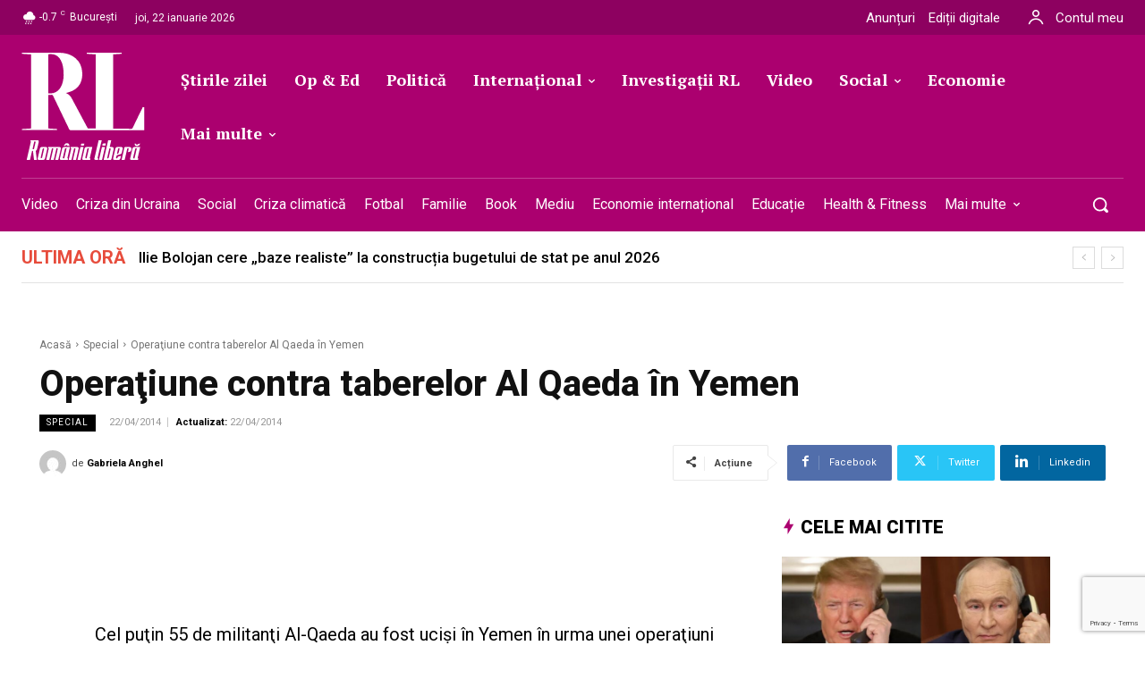

--- FILE ---
content_type: text/html; charset=utf-8
request_url: https://www.google.com/recaptcha/api2/anchor?ar=1&k=6LcflEErAAAAAEpkrc782ozvLrzNhS1i6yjIZrfj&co=aHR0cHM6Ly9yb21hbmlhbGliZXJhLnJvOjQ0Mw..&hl=en&v=PoyoqOPhxBO7pBk68S4YbpHZ&size=invisible&anchor-ms=20000&execute-ms=30000&cb=cw3f6eys2bn7
body_size: 48886
content:
<!DOCTYPE HTML><html dir="ltr" lang="en"><head><meta http-equiv="Content-Type" content="text/html; charset=UTF-8">
<meta http-equiv="X-UA-Compatible" content="IE=edge">
<title>reCAPTCHA</title>
<style type="text/css">
/* cyrillic-ext */
@font-face {
  font-family: 'Roboto';
  font-style: normal;
  font-weight: 400;
  font-stretch: 100%;
  src: url(//fonts.gstatic.com/s/roboto/v48/KFO7CnqEu92Fr1ME7kSn66aGLdTylUAMa3GUBHMdazTgWw.woff2) format('woff2');
  unicode-range: U+0460-052F, U+1C80-1C8A, U+20B4, U+2DE0-2DFF, U+A640-A69F, U+FE2E-FE2F;
}
/* cyrillic */
@font-face {
  font-family: 'Roboto';
  font-style: normal;
  font-weight: 400;
  font-stretch: 100%;
  src: url(//fonts.gstatic.com/s/roboto/v48/KFO7CnqEu92Fr1ME7kSn66aGLdTylUAMa3iUBHMdazTgWw.woff2) format('woff2');
  unicode-range: U+0301, U+0400-045F, U+0490-0491, U+04B0-04B1, U+2116;
}
/* greek-ext */
@font-face {
  font-family: 'Roboto';
  font-style: normal;
  font-weight: 400;
  font-stretch: 100%;
  src: url(//fonts.gstatic.com/s/roboto/v48/KFO7CnqEu92Fr1ME7kSn66aGLdTylUAMa3CUBHMdazTgWw.woff2) format('woff2');
  unicode-range: U+1F00-1FFF;
}
/* greek */
@font-face {
  font-family: 'Roboto';
  font-style: normal;
  font-weight: 400;
  font-stretch: 100%;
  src: url(//fonts.gstatic.com/s/roboto/v48/KFO7CnqEu92Fr1ME7kSn66aGLdTylUAMa3-UBHMdazTgWw.woff2) format('woff2');
  unicode-range: U+0370-0377, U+037A-037F, U+0384-038A, U+038C, U+038E-03A1, U+03A3-03FF;
}
/* math */
@font-face {
  font-family: 'Roboto';
  font-style: normal;
  font-weight: 400;
  font-stretch: 100%;
  src: url(//fonts.gstatic.com/s/roboto/v48/KFO7CnqEu92Fr1ME7kSn66aGLdTylUAMawCUBHMdazTgWw.woff2) format('woff2');
  unicode-range: U+0302-0303, U+0305, U+0307-0308, U+0310, U+0312, U+0315, U+031A, U+0326-0327, U+032C, U+032F-0330, U+0332-0333, U+0338, U+033A, U+0346, U+034D, U+0391-03A1, U+03A3-03A9, U+03B1-03C9, U+03D1, U+03D5-03D6, U+03F0-03F1, U+03F4-03F5, U+2016-2017, U+2034-2038, U+203C, U+2040, U+2043, U+2047, U+2050, U+2057, U+205F, U+2070-2071, U+2074-208E, U+2090-209C, U+20D0-20DC, U+20E1, U+20E5-20EF, U+2100-2112, U+2114-2115, U+2117-2121, U+2123-214F, U+2190, U+2192, U+2194-21AE, U+21B0-21E5, U+21F1-21F2, U+21F4-2211, U+2213-2214, U+2216-22FF, U+2308-230B, U+2310, U+2319, U+231C-2321, U+2336-237A, U+237C, U+2395, U+239B-23B7, U+23D0, U+23DC-23E1, U+2474-2475, U+25AF, U+25B3, U+25B7, U+25BD, U+25C1, U+25CA, U+25CC, U+25FB, U+266D-266F, U+27C0-27FF, U+2900-2AFF, U+2B0E-2B11, U+2B30-2B4C, U+2BFE, U+3030, U+FF5B, U+FF5D, U+1D400-1D7FF, U+1EE00-1EEFF;
}
/* symbols */
@font-face {
  font-family: 'Roboto';
  font-style: normal;
  font-weight: 400;
  font-stretch: 100%;
  src: url(//fonts.gstatic.com/s/roboto/v48/KFO7CnqEu92Fr1ME7kSn66aGLdTylUAMaxKUBHMdazTgWw.woff2) format('woff2');
  unicode-range: U+0001-000C, U+000E-001F, U+007F-009F, U+20DD-20E0, U+20E2-20E4, U+2150-218F, U+2190, U+2192, U+2194-2199, U+21AF, U+21E6-21F0, U+21F3, U+2218-2219, U+2299, U+22C4-22C6, U+2300-243F, U+2440-244A, U+2460-24FF, U+25A0-27BF, U+2800-28FF, U+2921-2922, U+2981, U+29BF, U+29EB, U+2B00-2BFF, U+4DC0-4DFF, U+FFF9-FFFB, U+10140-1018E, U+10190-1019C, U+101A0, U+101D0-101FD, U+102E0-102FB, U+10E60-10E7E, U+1D2C0-1D2D3, U+1D2E0-1D37F, U+1F000-1F0FF, U+1F100-1F1AD, U+1F1E6-1F1FF, U+1F30D-1F30F, U+1F315, U+1F31C, U+1F31E, U+1F320-1F32C, U+1F336, U+1F378, U+1F37D, U+1F382, U+1F393-1F39F, U+1F3A7-1F3A8, U+1F3AC-1F3AF, U+1F3C2, U+1F3C4-1F3C6, U+1F3CA-1F3CE, U+1F3D4-1F3E0, U+1F3ED, U+1F3F1-1F3F3, U+1F3F5-1F3F7, U+1F408, U+1F415, U+1F41F, U+1F426, U+1F43F, U+1F441-1F442, U+1F444, U+1F446-1F449, U+1F44C-1F44E, U+1F453, U+1F46A, U+1F47D, U+1F4A3, U+1F4B0, U+1F4B3, U+1F4B9, U+1F4BB, U+1F4BF, U+1F4C8-1F4CB, U+1F4D6, U+1F4DA, U+1F4DF, U+1F4E3-1F4E6, U+1F4EA-1F4ED, U+1F4F7, U+1F4F9-1F4FB, U+1F4FD-1F4FE, U+1F503, U+1F507-1F50B, U+1F50D, U+1F512-1F513, U+1F53E-1F54A, U+1F54F-1F5FA, U+1F610, U+1F650-1F67F, U+1F687, U+1F68D, U+1F691, U+1F694, U+1F698, U+1F6AD, U+1F6B2, U+1F6B9-1F6BA, U+1F6BC, U+1F6C6-1F6CF, U+1F6D3-1F6D7, U+1F6E0-1F6EA, U+1F6F0-1F6F3, U+1F6F7-1F6FC, U+1F700-1F7FF, U+1F800-1F80B, U+1F810-1F847, U+1F850-1F859, U+1F860-1F887, U+1F890-1F8AD, U+1F8B0-1F8BB, U+1F8C0-1F8C1, U+1F900-1F90B, U+1F93B, U+1F946, U+1F984, U+1F996, U+1F9E9, U+1FA00-1FA6F, U+1FA70-1FA7C, U+1FA80-1FA89, U+1FA8F-1FAC6, U+1FACE-1FADC, U+1FADF-1FAE9, U+1FAF0-1FAF8, U+1FB00-1FBFF;
}
/* vietnamese */
@font-face {
  font-family: 'Roboto';
  font-style: normal;
  font-weight: 400;
  font-stretch: 100%;
  src: url(//fonts.gstatic.com/s/roboto/v48/KFO7CnqEu92Fr1ME7kSn66aGLdTylUAMa3OUBHMdazTgWw.woff2) format('woff2');
  unicode-range: U+0102-0103, U+0110-0111, U+0128-0129, U+0168-0169, U+01A0-01A1, U+01AF-01B0, U+0300-0301, U+0303-0304, U+0308-0309, U+0323, U+0329, U+1EA0-1EF9, U+20AB;
}
/* latin-ext */
@font-face {
  font-family: 'Roboto';
  font-style: normal;
  font-weight: 400;
  font-stretch: 100%;
  src: url(//fonts.gstatic.com/s/roboto/v48/KFO7CnqEu92Fr1ME7kSn66aGLdTylUAMa3KUBHMdazTgWw.woff2) format('woff2');
  unicode-range: U+0100-02BA, U+02BD-02C5, U+02C7-02CC, U+02CE-02D7, U+02DD-02FF, U+0304, U+0308, U+0329, U+1D00-1DBF, U+1E00-1E9F, U+1EF2-1EFF, U+2020, U+20A0-20AB, U+20AD-20C0, U+2113, U+2C60-2C7F, U+A720-A7FF;
}
/* latin */
@font-face {
  font-family: 'Roboto';
  font-style: normal;
  font-weight: 400;
  font-stretch: 100%;
  src: url(//fonts.gstatic.com/s/roboto/v48/KFO7CnqEu92Fr1ME7kSn66aGLdTylUAMa3yUBHMdazQ.woff2) format('woff2');
  unicode-range: U+0000-00FF, U+0131, U+0152-0153, U+02BB-02BC, U+02C6, U+02DA, U+02DC, U+0304, U+0308, U+0329, U+2000-206F, U+20AC, U+2122, U+2191, U+2193, U+2212, U+2215, U+FEFF, U+FFFD;
}
/* cyrillic-ext */
@font-face {
  font-family: 'Roboto';
  font-style: normal;
  font-weight: 500;
  font-stretch: 100%;
  src: url(//fonts.gstatic.com/s/roboto/v48/KFO7CnqEu92Fr1ME7kSn66aGLdTylUAMa3GUBHMdazTgWw.woff2) format('woff2');
  unicode-range: U+0460-052F, U+1C80-1C8A, U+20B4, U+2DE0-2DFF, U+A640-A69F, U+FE2E-FE2F;
}
/* cyrillic */
@font-face {
  font-family: 'Roboto';
  font-style: normal;
  font-weight: 500;
  font-stretch: 100%;
  src: url(//fonts.gstatic.com/s/roboto/v48/KFO7CnqEu92Fr1ME7kSn66aGLdTylUAMa3iUBHMdazTgWw.woff2) format('woff2');
  unicode-range: U+0301, U+0400-045F, U+0490-0491, U+04B0-04B1, U+2116;
}
/* greek-ext */
@font-face {
  font-family: 'Roboto';
  font-style: normal;
  font-weight: 500;
  font-stretch: 100%;
  src: url(//fonts.gstatic.com/s/roboto/v48/KFO7CnqEu92Fr1ME7kSn66aGLdTylUAMa3CUBHMdazTgWw.woff2) format('woff2');
  unicode-range: U+1F00-1FFF;
}
/* greek */
@font-face {
  font-family: 'Roboto';
  font-style: normal;
  font-weight: 500;
  font-stretch: 100%;
  src: url(//fonts.gstatic.com/s/roboto/v48/KFO7CnqEu92Fr1ME7kSn66aGLdTylUAMa3-UBHMdazTgWw.woff2) format('woff2');
  unicode-range: U+0370-0377, U+037A-037F, U+0384-038A, U+038C, U+038E-03A1, U+03A3-03FF;
}
/* math */
@font-face {
  font-family: 'Roboto';
  font-style: normal;
  font-weight: 500;
  font-stretch: 100%;
  src: url(//fonts.gstatic.com/s/roboto/v48/KFO7CnqEu92Fr1ME7kSn66aGLdTylUAMawCUBHMdazTgWw.woff2) format('woff2');
  unicode-range: U+0302-0303, U+0305, U+0307-0308, U+0310, U+0312, U+0315, U+031A, U+0326-0327, U+032C, U+032F-0330, U+0332-0333, U+0338, U+033A, U+0346, U+034D, U+0391-03A1, U+03A3-03A9, U+03B1-03C9, U+03D1, U+03D5-03D6, U+03F0-03F1, U+03F4-03F5, U+2016-2017, U+2034-2038, U+203C, U+2040, U+2043, U+2047, U+2050, U+2057, U+205F, U+2070-2071, U+2074-208E, U+2090-209C, U+20D0-20DC, U+20E1, U+20E5-20EF, U+2100-2112, U+2114-2115, U+2117-2121, U+2123-214F, U+2190, U+2192, U+2194-21AE, U+21B0-21E5, U+21F1-21F2, U+21F4-2211, U+2213-2214, U+2216-22FF, U+2308-230B, U+2310, U+2319, U+231C-2321, U+2336-237A, U+237C, U+2395, U+239B-23B7, U+23D0, U+23DC-23E1, U+2474-2475, U+25AF, U+25B3, U+25B7, U+25BD, U+25C1, U+25CA, U+25CC, U+25FB, U+266D-266F, U+27C0-27FF, U+2900-2AFF, U+2B0E-2B11, U+2B30-2B4C, U+2BFE, U+3030, U+FF5B, U+FF5D, U+1D400-1D7FF, U+1EE00-1EEFF;
}
/* symbols */
@font-face {
  font-family: 'Roboto';
  font-style: normal;
  font-weight: 500;
  font-stretch: 100%;
  src: url(//fonts.gstatic.com/s/roboto/v48/KFO7CnqEu92Fr1ME7kSn66aGLdTylUAMaxKUBHMdazTgWw.woff2) format('woff2');
  unicode-range: U+0001-000C, U+000E-001F, U+007F-009F, U+20DD-20E0, U+20E2-20E4, U+2150-218F, U+2190, U+2192, U+2194-2199, U+21AF, U+21E6-21F0, U+21F3, U+2218-2219, U+2299, U+22C4-22C6, U+2300-243F, U+2440-244A, U+2460-24FF, U+25A0-27BF, U+2800-28FF, U+2921-2922, U+2981, U+29BF, U+29EB, U+2B00-2BFF, U+4DC0-4DFF, U+FFF9-FFFB, U+10140-1018E, U+10190-1019C, U+101A0, U+101D0-101FD, U+102E0-102FB, U+10E60-10E7E, U+1D2C0-1D2D3, U+1D2E0-1D37F, U+1F000-1F0FF, U+1F100-1F1AD, U+1F1E6-1F1FF, U+1F30D-1F30F, U+1F315, U+1F31C, U+1F31E, U+1F320-1F32C, U+1F336, U+1F378, U+1F37D, U+1F382, U+1F393-1F39F, U+1F3A7-1F3A8, U+1F3AC-1F3AF, U+1F3C2, U+1F3C4-1F3C6, U+1F3CA-1F3CE, U+1F3D4-1F3E0, U+1F3ED, U+1F3F1-1F3F3, U+1F3F5-1F3F7, U+1F408, U+1F415, U+1F41F, U+1F426, U+1F43F, U+1F441-1F442, U+1F444, U+1F446-1F449, U+1F44C-1F44E, U+1F453, U+1F46A, U+1F47D, U+1F4A3, U+1F4B0, U+1F4B3, U+1F4B9, U+1F4BB, U+1F4BF, U+1F4C8-1F4CB, U+1F4D6, U+1F4DA, U+1F4DF, U+1F4E3-1F4E6, U+1F4EA-1F4ED, U+1F4F7, U+1F4F9-1F4FB, U+1F4FD-1F4FE, U+1F503, U+1F507-1F50B, U+1F50D, U+1F512-1F513, U+1F53E-1F54A, U+1F54F-1F5FA, U+1F610, U+1F650-1F67F, U+1F687, U+1F68D, U+1F691, U+1F694, U+1F698, U+1F6AD, U+1F6B2, U+1F6B9-1F6BA, U+1F6BC, U+1F6C6-1F6CF, U+1F6D3-1F6D7, U+1F6E0-1F6EA, U+1F6F0-1F6F3, U+1F6F7-1F6FC, U+1F700-1F7FF, U+1F800-1F80B, U+1F810-1F847, U+1F850-1F859, U+1F860-1F887, U+1F890-1F8AD, U+1F8B0-1F8BB, U+1F8C0-1F8C1, U+1F900-1F90B, U+1F93B, U+1F946, U+1F984, U+1F996, U+1F9E9, U+1FA00-1FA6F, U+1FA70-1FA7C, U+1FA80-1FA89, U+1FA8F-1FAC6, U+1FACE-1FADC, U+1FADF-1FAE9, U+1FAF0-1FAF8, U+1FB00-1FBFF;
}
/* vietnamese */
@font-face {
  font-family: 'Roboto';
  font-style: normal;
  font-weight: 500;
  font-stretch: 100%;
  src: url(//fonts.gstatic.com/s/roboto/v48/KFO7CnqEu92Fr1ME7kSn66aGLdTylUAMa3OUBHMdazTgWw.woff2) format('woff2');
  unicode-range: U+0102-0103, U+0110-0111, U+0128-0129, U+0168-0169, U+01A0-01A1, U+01AF-01B0, U+0300-0301, U+0303-0304, U+0308-0309, U+0323, U+0329, U+1EA0-1EF9, U+20AB;
}
/* latin-ext */
@font-face {
  font-family: 'Roboto';
  font-style: normal;
  font-weight: 500;
  font-stretch: 100%;
  src: url(//fonts.gstatic.com/s/roboto/v48/KFO7CnqEu92Fr1ME7kSn66aGLdTylUAMa3KUBHMdazTgWw.woff2) format('woff2');
  unicode-range: U+0100-02BA, U+02BD-02C5, U+02C7-02CC, U+02CE-02D7, U+02DD-02FF, U+0304, U+0308, U+0329, U+1D00-1DBF, U+1E00-1E9F, U+1EF2-1EFF, U+2020, U+20A0-20AB, U+20AD-20C0, U+2113, U+2C60-2C7F, U+A720-A7FF;
}
/* latin */
@font-face {
  font-family: 'Roboto';
  font-style: normal;
  font-weight: 500;
  font-stretch: 100%;
  src: url(//fonts.gstatic.com/s/roboto/v48/KFO7CnqEu92Fr1ME7kSn66aGLdTylUAMa3yUBHMdazQ.woff2) format('woff2');
  unicode-range: U+0000-00FF, U+0131, U+0152-0153, U+02BB-02BC, U+02C6, U+02DA, U+02DC, U+0304, U+0308, U+0329, U+2000-206F, U+20AC, U+2122, U+2191, U+2193, U+2212, U+2215, U+FEFF, U+FFFD;
}
/* cyrillic-ext */
@font-face {
  font-family: 'Roboto';
  font-style: normal;
  font-weight: 900;
  font-stretch: 100%;
  src: url(//fonts.gstatic.com/s/roboto/v48/KFO7CnqEu92Fr1ME7kSn66aGLdTylUAMa3GUBHMdazTgWw.woff2) format('woff2');
  unicode-range: U+0460-052F, U+1C80-1C8A, U+20B4, U+2DE0-2DFF, U+A640-A69F, U+FE2E-FE2F;
}
/* cyrillic */
@font-face {
  font-family: 'Roboto';
  font-style: normal;
  font-weight: 900;
  font-stretch: 100%;
  src: url(//fonts.gstatic.com/s/roboto/v48/KFO7CnqEu92Fr1ME7kSn66aGLdTylUAMa3iUBHMdazTgWw.woff2) format('woff2');
  unicode-range: U+0301, U+0400-045F, U+0490-0491, U+04B0-04B1, U+2116;
}
/* greek-ext */
@font-face {
  font-family: 'Roboto';
  font-style: normal;
  font-weight: 900;
  font-stretch: 100%;
  src: url(//fonts.gstatic.com/s/roboto/v48/KFO7CnqEu92Fr1ME7kSn66aGLdTylUAMa3CUBHMdazTgWw.woff2) format('woff2');
  unicode-range: U+1F00-1FFF;
}
/* greek */
@font-face {
  font-family: 'Roboto';
  font-style: normal;
  font-weight: 900;
  font-stretch: 100%;
  src: url(//fonts.gstatic.com/s/roboto/v48/KFO7CnqEu92Fr1ME7kSn66aGLdTylUAMa3-UBHMdazTgWw.woff2) format('woff2');
  unicode-range: U+0370-0377, U+037A-037F, U+0384-038A, U+038C, U+038E-03A1, U+03A3-03FF;
}
/* math */
@font-face {
  font-family: 'Roboto';
  font-style: normal;
  font-weight: 900;
  font-stretch: 100%;
  src: url(//fonts.gstatic.com/s/roboto/v48/KFO7CnqEu92Fr1ME7kSn66aGLdTylUAMawCUBHMdazTgWw.woff2) format('woff2');
  unicode-range: U+0302-0303, U+0305, U+0307-0308, U+0310, U+0312, U+0315, U+031A, U+0326-0327, U+032C, U+032F-0330, U+0332-0333, U+0338, U+033A, U+0346, U+034D, U+0391-03A1, U+03A3-03A9, U+03B1-03C9, U+03D1, U+03D5-03D6, U+03F0-03F1, U+03F4-03F5, U+2016-2017, U+2034-2038, U+203C, U+2040, U+2043, U+2047, U+2050, U+2057, U+205F, U+2070-2071, U+2074-208E, U+2090-209C, U+20D0-20DC, U+20E1, U+20E5-20EF, U+2100-2112, U+2114-2115, U+2117-2121, U+2123-214F, U+2190, U+2192, U+2194-21AE, U+21B0-21E5, U+21F1-21F2, U+21F4-2211, U+2213-2214, U+2216-22FF, U+2308-230B, U+2310, U+2319, U+231C-2321, U+2336-237A, U+237C, U+2395, U+239B-23B7, U+23D0, U+23DC-23E1, U+2474-2475, U+25AF, U+25B3, U+25B7, U+25BD, U+25C1, U+25CA, U+25CC, U+25FB, U+266D-266F, U+27C0-27FF, U+2900-2AFF, U+2B0E-2B11, U+2B30-2B4C, U+2BFE, U+3030, U+FF5B, U+FF5D, U+1D400-1D7FF, U+1EE00-1EEFF;
}
/* symbols */
@font-face {
  font-family: 'Roboto';
  font-style: normal;
  font-weight: 900;
  font-stretch: 100%;
  src: url(//fonts.gstatic.com/s/roboto/v48/KFO7CnqEu92Fr1ME7kSn66aGLdTylUAMaxKUBHMdazTgWw.woff2) format('woff2');
  unicode-range: U+0001-000C, U+000E-001F, U+007F-009F, U+20DD-20E0, U+20E2-20E4, U+2150-218F, U+2190, U+2192, U+2194-2199, U+21AF, U+21E6-21F0, U+21F3, U+2218-2219, U+2299, U+22C4-22C6, U+2300-243F, U+2440-244A, U+2460-24FF, U+25A0-27BF, U+2800-28FF, U+2921-2922, U+2981, U+29BF, U+29EB, U+2B00-2BFF, U+4DC0-4DFF, U+FFF9-FFFB, U+10140-1018E, U+10190-1019C, U+101A0, U+101D0-101FD, U+102E0-102FB, U+10E60-10E7E, U+1D2C0-1D2D3, U+1D2E0-1D37F, U+1F000-1F0FF, U+1F100-1F1AD, U+1F1E6-1F1FF, U+1F30D-1F30F, U+1F315, U+1F31C, U+1F31E, U+1F320-1F32C, U+1F336, U+1F378, U+1F37D, U+1F382, U+1F393-1F39F, U+1F3A7-1F3A8, U+1F3AC-1F3AF, U+1F3C2, U+1F3C4-1F3C6, U+1F3CA-1F3CE, U+1F3D4-1F3E0, U+1F3ED, U+1F3F1-1F3F3, U+1F3F5-1F3F7, U+1F408, U+1F415, U+1F41F, U+1F426, U+1F43F, U+1F441-1F442, U+1F444, U+1F446-1F449, U+1F44C-1F44E, U+1F453, U+1F46A, U+1F47D, U+1F4A3, U+1F4B0, U+1F4B3, U+1F4B9, U+1F4BB, U+1F4BF, U+1F4C8-1F4CB, U+1F4D6, U+1F4DA, U+1F4DF, U+1F4E3-1F4E6, U+1F4EA-1F4ED, U+1F4F7, U+1F4F9-1F4FB, U+1F4FD-1F4FE, U+1F503, U+1F507-1F50B, U+1F50D, U+1F512-1F513, U+1F53E-1F54A, U+1F54F-1F5FA, U+1F610, U+1F650-1F67F, U+1F687, U+1F68D, U+1F691, U+1F694, U+1F698, U+1F6AD, U+1F6B2, U+1F6B9-1F6BA, U+1F6BC, U+1F6C6-1F6CF, U+1F6D3-1F6D7, U+1F6E0-1F6EA, U+1F6F0-1F6F3, U+1F6F7-1F6FC, U+1F700-1F7FF, U+1F800-1F80B, U+1F810-1F847, U+1F850-1F859, U+1F860-1F887, U+1F890-1F8AD, U+1F8B0-1F8BB, U+1F8C0-1F8C1, U+1F900-1F90B, U+1F93B, U+1F946, U+1F984, U+1F996, U+1F9E9, U+1FA00-1FA6F, U+1FA70-1FA7C, U+1FA80-1FA89, U+1FA8F-1FAC6, U+1FACE-1FADC, U+1FADF-1FAE9, U+1FAF0-1FAF8, U+1FB00-1FBFF;
}
/* vietnamese */
@font-face {
  font-family: 'Roboto';
  font-style: normal;
  font-weight: 900;
  font-stretch: 100%;
  src: url(//fonts.gstatic.com/s/roboto/v48/KFO7CnqEu92Fr1ME7kSn66aGLdTylUAMa3OUBHMdazTgWw.woff2) format('woff2');
  unicode-range: U+0102-0103, U+0110-0111, U+0128-0129, U+0168-0169, U+01A0-01A1, U+01AF-01B0, U+0300-0301, U+0303-0304, U+0308-0309, U+0323, U+0329, U+1EA0-1EF9, U+20AB;
}
/* latin-ext */
@font-face {
  font-family: 'Roboto';
  font-style: normal;
  font-weight: 900;
  font-stretch: 100%;
  src: url(//fonts.gstatic.com/s/roboto/v48/KFO7CnqEu92Fr1ME7kSn66aGLdTylUAMa3KUBHMdazTgWw.woff2) format('woff2');
  unicode-range: U+0100-02BA, U+02BD-02C5, U+02C7-02CC, U+02CE-02D7, U+02DD-02FF, U+0304, U+0308, U+0329, U+1D00-1DBF, U+1E00-1E9F, U+1EF2-1EFF, U+2020, U+20A0-20AB, U+20AD-20C0, U+2113, U+2C60-2C7F, U+A720-A7FF;
}
/* latin */
@font-face {
  font-family: 'Roboto';
  font-style: normal;
  font-weight: 900;
  font-stretch: 100%;
  src: url(//fonts.gstatic.com/s/roboto/v48/KFO7CnqEu92Fr1ME7kSn66aGLdTylUAMa3yUBHMdazQ.woff2) format('woff2');
  unicode-range: U+0000-00FF, U+0131, U+0152-0153, U+02BB-02BC, U+02C6, U+02DA, U+02DC, U+0304, U+0308, U+0329, U+2000-206F, U+20AC, U+2122, U+2191, U+2193, U+2212, U+2215, U+FEFF, U+FFFD;
}

</style>
<link rel="stylesheet" type="text/css" href="https://www.gstatic.com/recaptcha/releases/PoyoqOPhxBO7pBk68S4YbpHZ/styles__ltr.css">
<script nonce="GhPEnNpTMWOwNQ-mIy5Wzw" type="text/javascript">window['__recaptcha_api'] = 'https://www.google.com/recaptcha/api2/';</script>
<script type="text/javascript" src="https://www.gstatic.com/recaptcha/releases/PoyoqOPhxBO7pBk68S4YbpHZ/recaptcha__en.js" nonce="GhPEnNpTMWOwNQ-mIy5Wzw">
      
    </script></head>
<body><div id="rc-anchor-alert" class="rc-anchor-alert"></div>
<input type="hidden" id="recaptcha-token" value="[base64]">
<script type="text/javascript" nonce="GhPEnNpTMWOwNQ-mIy5Wzw">
      recaptcha.anchor.Main.init("[\x22ainput\x22,[\x22bgdata\x22,\x22\x22,\[base64]/[base64]/MjU1Ong/[base64]/[base64]/[base64]/[base64]/[base64]/[base64]/[base64]/[base64]/[base64]/[base64]/[base64]/[base64]/[base64]/[base64]/[base64]\\u003d\x22,\[base64]\\u003d\x22,\[base64]/w57Dj8KPw47Ci8OhK8KYRR3CpFDDhcOOwojCp8O1w7fCoMKXA8O2w6k3Xl1vNVDDlcOpKcOAwr1Iw6YKw4PDjMKOw6clwrTDmcKVccO+w4Bhw5sXC8OwaA7Cu3/[base64]/[base64]/wo3DncOkKMK5w6vCosKZw61WQnFMwqbCjybCusKiwrLCr8KqHMOOwqXClAtqw5DCiFIAwpfCnnQxwqEjwrnDhnENwosnw43Cq8ODZTHDmFDCnSHCjykEw7LDsGPDvhTDoG3Cp8K9w63CmUYbVMO/wo/[base64]/DgsKPw7fDizsqd8OmVsK4JjbDiAvDhWLDlsOIYzTCrQ95wrJNw5DCm8KLFF18wqQgw6XCvFrDmlvDhgDDuMOrehDCs2EXOlsnw4lew4LCjcOifg5Ww7kSd1gaZE0fOyvDvsKqwpHDnU7Dp2xwLR9/wrvDs2XDiBLCnMK3D3PDrMKnRRvCvsKUBQkbAT52GnpeEFbDsQ5Hwq9PwpIxDsOsfcOHw5PDmj53HsOlbGTCt8KOwqPCsMO/wqfDt8OMw7nCrijDosKhG8KzwoxIw6nCqVfDmGfDtV44w5FhXsO7LS/DhMKkw44PZMKTLnTCiF4zw5HDk8OsdcK0wox0DMOPwoFeOsOTw7cUFsKvBcOLWDtjw5HDqgvDlMOOE8Kzwq7CuMOUwq5Tw6/[base64]/E8OsHzVVw4bChgMTwqN7eMO2O0XDqMO4w4R5wrvCm8KsYsOLw5kiGMK0C8OIw5E/w65Hw4fChMOBwr9ww4HDtMK0wrPDgMKTRcOkw6oMfFZsU8K7ZmjCuETCkzDDh8OuP2NywoAiw4tXw6rChBlBwq/CnMKXwrM/OsOAwqrDtj4pwp88anLCjkAjwphNGzt1BHTDhzoYCmpHwpN5w51sw7/[base64]/w69zTcKwDcOTw6zDrltVDMKdw4I6FsODw75OwoU/[base64]/[base64]/CjhLDrMKdfcKrEsKmTHdETiBow6Qfw6DCpcKSAsOyA8KYwrtHX3t+wq56MzPDqiFZZnTDsjzChsKBwqDDt8O3w7VvKlTDtcKmw7bDlUsiwosTEsKIw5XDrDnCsXxIPcOkwqU6LGJ3NMKyKMOGCG/DlVDDmVw6w7rCulJGw4zDrzh4w73DoDR/[base64]/DpcKdUGNld8KLwoDCkAlqw5JkCzsXVUrDtkDCoMKhw5TDi8KxAgXDosKGw4/CgMKeIzVga1jDqMO4d0PDsTUVwqEAwrBTFSrDncOcw5wLOV1MLsKcw7RIJcKbw4IpE2t8AyLDgmgpQsOIwqRgwpXCkU/CnsOZwpNNHcK9RidHcFgIwofCucOxU8Kxw4/CnQhyVz/DnkZdwopuw5DDlmpmcEswwrvChnhBdWxmUMObRcKkwosZw53ChSTDvjgSw7fDjDQrw5DChQAaO8ORwpR0w7XDqcOOw6nCh8KKPcOUw4jDknkaw5RFw5F5GcObNMKdwq4aTsOLwrQ+wpoZY8OLw6c8A3XDjMKLwok7w5w9SsK+CsO+wo/CvsOabDh7cwHCtjTCqTTDlMKyacO5wozCn8OyHEgvFxLDlSIoEyU6DcODw4w2wp5kU0dAZcOEw5opBMO7wpFmHcO8w54iw5/CtQ3ChidrE8K9wqzCvcOkw43DoMOqw7/DrcKDw73CsMKaw4hAw5dtFMOVb8KVw4hnw7nCswcJKkwQMMKgDDlvRsKMLgDDuDltdlYtwpzCmcK6w5DCvsKCbMOSIcKxe3EZw4BFwr7CmkocSsKsaHfDgFrCjMO9OUPCqMKGPsKMTB0cb8ONM8O+YyXCgi9mw60LwqcLfsOIw5HCssK2woTCnMOvw5wxwrV/wobCiGPCkcOOwp/[base64]/BmXDicKOVsK7wrTCozHCi8O6Q8OrTEzCgRDDoMOtbgfCgDjDscK1BMKuJX8sY3BlDVvCo8Kpw50OwqtcMBF9wqfCrcKSw67Dg8Ksw5jCkA0TKcOTFQLDmwRpw6fCg8ObasOIw6TDvg7Dn8OSwponBcOmwpnDp8OUPj0/ZcKVw5LCnFIuWGoww7zDjcKKw404cxXCksKzw6vDgMK9wrfCmW4rwqh/wq/CjEvDqcOLYnAUFW4Vw7wafsK3wohZf3DDq8KYwqzDuGsPRcKHDcKHw4QEw6dQDMKKMW7DmisNXcO+w5pCwrlCWHFEwqIIcgjCqm/[base64]/DvHbDrz3CtGpRccKEw71FA8O3H0cUwr3DjMKXHQJvX8OXPMKDwqbCpAfCoAQjGlx5woHCsVbDp2LDr1tbKUZGw4fCgW/DlsKHwox0w4QgA3FUwq0ZPUMvEsOPw7Vkw40Xw4dzwrzDjsKtw4XDpCDDtn/DssKkahxvYXzCmsOJwrLCt0/Dtj5cZzPDvMO0XcOqw6thR8Kiw5DDrsK0C8KDf8OXwpU3w4JdwqdzwqzCpXvCm1USVcKIw6Zlw5U1dQlew5knw7bCv8Ksw4zCgFl4ccOfw7fDs0QQwozDg8OHCMOJVCXDujbDqAXDtcKAQGfCp8OBKcObwp9NTzRvbCHDhsKYTwrCiB4wMQ1eYXzCr2/DscKJOMO/KsKjbWHCrRTChmTCsF1Pw7s1Q8OZG8OdwpzCoxQSUU/[base64]/[base64]/[base64]/DicOAwrRXPMKowoPDpMK9wo7CtFd6w4nCm8KfdsOcPMKYw4LDlsOfacOLSzwcZiXDrBocw40lwobDmFTDpTbCv8OPw5TDvg/DjsOTXRzDjD5qwpUMPcOhD1zDm3zCq1RJAMOVFTjCtTJ9w4/CjFklw57CpzzDuFViw5xpXxg5wrMxwopVHybDgW9HRMKAw4gpwrbCuMKLDsO/PsKJw6LDk8KbAHJAwrvDqMKiw40ww4HDqV3DnMO9w4tawrp+w73DlMOlw7I+FT/CpQMWwr5fw5rDpsOHwps2HmxGwqRhw67DuyrCucO/[base64]/[base64]/[base64]/DjsOqLSg6GAw6wrzDilbDuxzDtCvCosKuwoU4woQAwpN1BzENeVrCtXITwoE0woJqw6HDkw3Dpw7CqcOvIm9mwqPCp8OGw7fDnVnCqcOnCcORw79/w6AZXBovI8OtwqjCgsO1wqnChcKrZMKHYBXCpBdZwqbDqcOJNcKxwrJZwoZdN8Oww5JhGWvCv8OqwrcbTsKbNB/Co8OLZBMhb143emfDvkFcMm7Dm8K1Jm9za8OgfsKMw7bDuXfDlsO9wrQCw7bCqk/Cq8KFCjPCvcO6b8OKKmfDgTvDgldtw7s1w5BBw47DiFjCisO+U17Cn8OBJWDDlwLDuFosw7DDhwI/wpg3w57CnEANwoMvdsKYC8KMwoHDiwYDw7nDnMOGfsOlw4J4w74nwqTCkiYMNVzCumzCuMK+w6fCjmzDk3c0YjMlCMOzwqBAwp7Dg8KZwo/DpVvCiy4Jw5E/X8Kjwp3Dq8Knw5zCojUXwphVGcKVwrbDncONLXgjwrAnNsOLJ8KWwqs/[base64]/DsDbChCUGEsKnw7LDvSrCpcOPNsKFI8KUw5kGwoxwC1lGYnPDrcOiMSnDj8OUwqzCm8OPHGgyb8KTw78Gw4zCmmZAbgN9w6cWw7MmejxOcMKgw7JrBSfClHDCsD9HwpLDksO1wr0Iw7bDg1BXw4/CocKvRsKrCUcdUlFtw5DDtQ/DullEUQzDn8K4T8OUw5I2w4BVE8OKwrbDjS7ClBQ8w6AFdcORUMK2wp/ClmxJw7peV1PCgsK2w6TChVLDlcK3wqhLw50JFE7Ck1AgcFvCi3LCusKLM8OQK8KGwqrCp8OywrpAMsOfwoRvYUvDrsKvOQrDvTBBLGPDg8Oew4vDocOQwrp7woXDqsKHw719w4hTw6kvwo/CtSBpw4kZwrk0w5ouScKIcMKhSMKww6sBAcO3w6BNecONw5cswolHwqYSw5/CnMOiL8K7w6TCiQRPwpBOw7VETwBSwrvDhMKywp3CowDCh8OuZMK9w60WdMOZw6VkTELCqcOHwobCrAXCm8KGbsK/[base64]/CocORw5oUwovClBp2fMKBN8KJw4/CvsOPKxbCrkMNw43CncOkwqJYw57DqlLDisKydTUeICE9d3EaYcK+wpLCnEFUTsOdw44+JsK4NE/Cs8Ogwq/CncOBw6kYQSAeDCkCcxI3ZcOew6Z9L1jCtsKCE8O4wrhKZU/ChFTCjQLCqsOywqvDhX88XFAmwoM7GjjDiiZAwoQuO8Klw6rDm1HCp8O+w61JwoPCtsKxVcKab1LClMO1w5LDgsKzc8ORw7nDgsO9w5wSwpk3wrR1wrLCnMOXw405wqjDucKaw7PDihtKBMOIYsO/[base64]/CjGnDtsK1w5ICL8KETnE/woDDknvCiE/[base64]/CgMKQw5sGZh/[base64]/Cu8O8BsOJw4ZlJUI+wqnCgRcMRx7Di0YZagQcw4IUw7bDp8Oxw4AmNzcaGTYuwpDDrEzCiFUoOcKzMjHDi8ORTQjDqD/DnsKCBjAofMKaw7DCnkA9w5jDicOPaMOmw5LCmcOHw7Npw5bDr8KUQhLCoGoYwqnDgsOnw5USZQrDucKHJMK7w7III8KMw6vCr8ORw4PCqMODR8O0wpvDn8KiYwMdFyFFIU0bwq44aURrBmQKJcKWCMOqGF/DssOHMho/w53Dnx/DoMKiGsOZUsOkwqPCtX4OTDIXw51LHMOdwo07BsODw7fDumLClXM9w5jDlTtfw5BOBmZAw4TCtcO6MEDDm8KDDcO+V8KqLsOnw7/CiWTDjMOjBMO7M0/DqzvCmcO7w6DCs1FnVMOXwqFFEFh2VXvCmFU5U8Kbw6xLwp4LPxDCgnjCjF06wooXwo/DmcOPw53Dv8OLCBlwwrwzQ8KcbHYQCAfCkTtebwYNwpEwfmRAWUBeYFtMWwcWw7sEOlvCo8K/W8OkwqTDqS7Dl8OSJsOLUVlDwpbDpcK5QzYOwrwoYsK/w6rCpy/[base64]/CignClcOXwpTDtEdla2fCv8OZw6zCpMOwwoHCv0tIwo/DpMO+wqxRwqc2w4EURlIjw53DvsKjCRrCi8O/VivDlVrDp8OFAmNUwq0/[base64]/DojAxw5wuQsK5EsO7GcKNwqQtw7TClSdRw6MWw4gCw5QHwrhZRsKeJ1oSwodIwqBYLXLCi8O1w5DCrwkdw4hhUsOdwobDjMKDUmJyw5vCpmbChDnCvcOpekMYwqfCg30Yw5XCqwALeWfDm8OgwqkVwr7CtsOVwqQHwo8nAcOSw7rCk0/CmcOMwoXCoMOwwqBWw6IWGRHDkApBwqw5w5BxKTXChBYdKMOZbCweeybDkcKLwpzCtlHCjMOKwrl0G8K1PsKEwoMLw6/DqsKpdMKVw4cKw48+w7h5d2bDjgNYwpwkwowuw7XDmsOBMMOEwr3DozU/w4gLTMK4aFPCnUMXw7tuFXt7wojDtkENA8KvYMKKIMKiKcKPN1jCgi/DqsO4McKyehXCg3rDt8KdNcOZwqRxYcKPDsKxw5XCmMKjwphOW8KUwofCvSLChsOtwp/[base64]/[base64]/FMOWUMKKwotvGMOlZMO/T0fCh8KEw4HDgnLDrcKYwqcrw6LCu8KJwqjDrClewqjCmMOfFcOYQ8OUGsObE8Kjw4JUwp3CocO7w4DCosOLw6bDj8O3dcKFw7A5w4paQcKTwq8BwrLDiUAvcFIVw5h2wrtyKQd3ZsOjwpnCiMO+w43ChyrCnlw0NsODZsOdT8O/w4rCh8OeWATDvHZeIR7DlcOXG8OcC2EDUMORFUXDlcOeA8OkwrvCr8OcKsKIw7bCu2vDjTDCsGnCjcO7w7LDvMKQFmgUMlVNKBLCmMOwwqXCr8KPw7jDjMOWQ8KsBDZuG3g6wo8/XMOFNxbDvsKewocjw4fCsXYkwqXCh8KbwpbCjCvDscOkwrPDr8Oywrp/wopnMMKCwpHDisKiEMOiN8O/woTCssOjZEjCpjHDhUTCvsOOw75cBUNIBsOpwqxrC8KSwqvDqMKbSRrDgMO/[base64]/wp5wb3bDpcKKB8KbUwbDmFbCuA04HcOzw4AAbSYaMEPDvMO+LVzCtsOMwrR5JsKlw4jDn8KMV8OQW8Kww5fCicKlwoHCmh50w6bCvMKzaMKFWsK2X8KnDXHCt1TCscO8U8OMQWQfwqg8w6/Cj2nCo2YBCcOrDlrCvw8ywooVUF3DqyvCg23Co1nDs8OcwqnDjcOvwoDCgCLDlG3Ds8ONwrJ5CsKJw4cTwrLDrxAXwqBHFD3Dm1vDgcKpwrQrFkbCiyXDncK/SErDplA7LVN/woYHEsK7w4LCoMOyQcKHHz14Vwgnw4Vzw7vCvcO+B1VvQcKYw7sdw6N8aHItJ03DscKPZAEQUiTDjMOtw57Ds1DCpcOjWC5LGyHCqcOkbzLDo8Ozwp/[base64]/Cs8OqwoU8YBLCgVbCm8KCVHrCu8Kjw5LDjSLDqkHCk8K5woVUBsOoTsOZw7zCmjTDgQpiwp3DscOPQcOvw7TDrcOYw50nN8Kuw5/DssOBdMKgwpR1N8KIKyzCkMKswpbCimQHw6PDosOQO2/[base64]/BWvCjMKyw7LCuWJVw6nCiCfDlFPDsMO5w7kdFXAJfMKUwpjDr8KXQMK3wo1wwrRVw7dlTMOzw6l5w4VHwrVPN8KWEht5A8Kmw7oLw77DtcOywptzw5PDkjXCsQXCssO8ElpXAcOnZMKRPU9Mw7l2wokMwo4/wqg3wp3CtCnDncOeCcKUw5xiw5jCocK/[base64]/[base64]/ChcKYN8Olw4zDvXzDnsONbsKZK0ggw5HCmMOdPk5wbsKfWz8HwrUjw7srwrE/b8OQFXjCrsKlw7E0ScK+ZC1Ow6wnwpvCqhpMeMONU0vCtcOeN1nCn8KRERNQwqNow78Zd8K/w5vDu8OvHMOdK3clw5nDtcOkw5kVHsKLwpYdw7/DrwV3WsKBbizDjcO0bAnDj2LDtVjCuMKEwrbCp8K0CA/[base64]/Cr3jCvzd2EsKVLVteHwMrw4VkZcO6w5ELc8K7czUwW3zDoDnDl8KZcAXDrxE1AMOoDmPDocKeMkbDjcKKE8OnN1sTw4vDgcKhJy3CpcOcSW/[base64]/w5PDm8KXG8O5J0zCpBM9wp/[base64]/DisOsw7Bnw6ZoHgnDjTPChQPClcOHw6HCii0tVsK+w5HCvXBAcC/Cgwh2wrhABcOZAAQJNUbDiWsawpJuwpDDsSvDqlERwroCIHXCq2/[base64]/IcOpwrTCvhVMwpNBw5TCpnXCnHTDscK8N0XDpiDCr2pLw4EoWyfDl8KSwpMJM8OFw6XDtk/CtlPCoCJxW8OndcOjdsKVAiAwHUNlwpURwr/DiyYsHcO3wpHDoMKpwpkQT8ORNMKIw7cNw5I4LcKrwonDqzPDihrCgcObbDfCl8KSLsK1wq7DrEICHj/DkhXCpcKJw6lUIcOZHcKKwrRzw6BJaXLCg8OmMcKpACp0w57Drnpqw7QjUkzDkzRfwrlkwq1DwoQuQBvDn3TCt8Odw5DCgsOvw5jCvkjCtcOnwqNpw7JvwpQjZ8KCOsKTTcOKKyjChsOIw4DCkhLCuMK4w5kPw47Csi/DisKawqHDr8O8wo/Cm8OodsOPMMKbW1wowrouw4BoT3/DmknCikvCr8Omw5Yqf8OsE0oQwoEGI8OHH0oiw67CnsKMw4HCpsKRw4EjbsO7wpnDpRfDi8OdcMORKDvCn8O+cTbCg8OYw7hGwrXCr8ONwpAtOznCjcKkdyYQw7DCkQlOw67DjgJBYVN5w5NLwpgXWsO+HV/Cv33DucOpwonCjAllw7rDp8K9wpvCpcO7LMKiQzfCqMOJwr/Ct8OuwoVvwqnCj3gyX2kuw4TDo8KRfx9hG8O6w4ldbG/[base64]/DmlIcw4zCoE7Cm8OaPEQ/[base64]/DncOPLsOoYTd0wqvChCLDr8O9b0EKQsOQwqDCjUY9wpDDpcKiw4hew6jDpx9dEMKbcMOrJDXDhMKMU2dfwqM8I8OSDU/Cp15OwphgwqINw5YFXSDCoB7CtV3Dk33DhG3Dl8OtDQd7K2Y0wqDCrVYKw63Dg8Ofw4Q+w57Dr8ODThlew4Zrw6Z0RMKqeV/CklLDpcOjVVJKLE/[base64]/CjsO5QyJHw6RbAi8Fw5DDhiXDgWEtXcKIEmPDjCjDhcOQwrjCqjsNwpTDvMKBwqp0PMKawo/CmU/[base64]/CsxAvFxBfY8KbwoQdbgcvwpxbR8Kfw7/CvsKoEiXDrcKcaMKIcMKJOkQuwo/CsMKrenHCq8KKIlvCh8KKYcKJw5Z8ZyHCjMKfwqPDu8OldcK+w4kZw5Z5IAk9Gl1Xw4TDtcOPX3J/BsO+wovCs8Kxwqt1w53CoQNxPcKnw5Q/[base64]/[base64]/[base64]/Cg8OrdiVkSX1lHcKZF8KhNG9WAcKcw4LCp0BAwr0GDmnDjjdvw7jCryXDgMKgCUVewqjCpyR3wrPCilxnWnjDmzbCoxvCq8KJwo7DisKILWLCmlzDk8OOA2hFw7/Chyx+wpNgYMKAHMOWFRgnwolnVsK7EDctw7Mgw5rDocKwFMO6XRTCvxbCnELDrW3Dh8ODw6vDucO7wpJiBsOAESlCVWgJAyTCvUHCnTTClFjDkCA5AcKjLcKMwqnChzjDnn/[base64]/[base64]/DnMKLwqdVcS3Cs0FowrFdDMOYwprCmkhWLV3CrcKVFcO/LiwPw47CoFDCuGtlwq9YwqHCqsOYUxJWKVZbUMOydsKdXMK+w6vClMOFwqo7wrA8U07DnsOBJTJHwrfDqMKVRBMrRMKeN3LCrXZWwr4HPsO9w5kVwrFFEFZPUDUSw6slLcK+wrLDhxINchbCjcK9UmbCtsOrwpNsYRorPk3DilTChMK8w6/DqcObIcObw4JVw6bCsMKzBcO2d8OgIW1qw6l2D8OcwpZNw77ClXPClMK1N8KfwrXCnXXCpWXCoMKEeVdLwqFALSrCqXDDhh7CosOoDStqwr/[base64]/[base64]/BsOBwrXCo8OTw6TCicOhX3ArGwbCpyJ2EMOjwoTDrA/DqH7CjSPCtcOrwocHGDjCsSjCqMO2bcOIw5AYw5Egw4LCpsObwo5ldRHCrTtVdgspwqHDoMKTDcO8woXCqyN3wqsoHT/DjcOVXcOiAcKzasKRw6bCrmFOw6/Ci8K0wqgQwofCpl/DiMKXbsOlw79YwrXCkQrCokVKZCbCksKTwod/QFnCmEnDoMKPQW3DsAwHJ2zDmBrDucKUw7Q0fA8YK8O/[base64]/DqlbDuh/ChMObwrjDlDEHw4vDgMOEwprChnPCo8O1w6DDgcORVMKJPRZJCcOLXRV+F0ctw65dw53CsjPCp2XDhMOzFh3CvkrCkcOdE8O5wpzCpcKqw6APw63DllXCq2JsQ2kAwqDDtyTDj8O/w7nDtMKJa8O4wqA4Aip0woMATU15NBhUQsOVPSPCpsKPVj9fwoUfw5jCnsKYV8KcfyHCpAxUwr0BJi3CqXJEBcKJwqnDnjTCklVhAcKoKAl3wqnDlmMZw4AEZ8Kawp3Cq8OsDMOMw4TCl3LDuDBdw6JJwq/Di8O0wqpjHMKMw7TDssKnw5ZyDMK0T8OjL0bDoxrCpsKGw65KEcOVM8KEw50MMsKiw63CmkkNwrjDvQnDui8BPjBTwpcLZMKNw77Du2fDnMKZwpLClipbBcORYcOiEWzDmRrCtloaXyPCm35iMsO5I13Do8KSwrF8S07CqE/ClDPCoMOVQ8OaNMKkwpvDqMOUwqoDN2hTwqnCqcOPIMOzPjs+wo8Fw6PDs1dbwrrCicOMw73CksOYwrIgHUM0LcKUacOrw6XCqMKIDyXDpcKOw4ZcVMKBwolCwqw4w5HCvsOuL8K2B2xRacKOQ0TCjsK6AmpgwqI5w7ltdMOpTcKTITpRw7gSw4DCk8KbIg/DoMK1wqfDmU17GsO5ezNBY8KJSRjDk8OBIsKgOsKzKUzCuyvCqsOhTFE+ejx3wqJjUwlvw6zClj3DpB3DlQPDgVpEEsKfLXYNwp9pwqHDksOtwpXCncKhFCRvw6vCo3VGw44gfhdgTRDCoxbCvm7CkcO3w7Izw6bDgMKAwqAfFkoifsOkw5nCqgTDj33ClcOAMcKpwp/Cq0XCmcKzAcKtw54IPgImOcOnw61cbzfDhsOhSMK8w5PDo3c/[base64]/w4gzwp1uS8KrPyrCkBwPwr7Do8Oaw4PDvXnCpXjCkgplEsORYMKoK1HDjMOlw60zw6E7VQjDjSvCl8KEw6vCjMKmw6LCv8KbwrTCkSnClRIidjLDug80w4/DpsOZUzs4KFEow6LChsKawoENWcKvY8K2DWYBwrnDo8OPw5vCjsKhRQXCicKrw4Ruw5jCowAVNMKXw7pgJQPDssKsMcO8MlvCo0AeDm0QYMOUTcOVwrgaLcOjwo/CgyBQw4TCrMO9w5zDhsKMwpnCtcKRYMK/ecOmw4BQYMK2w4l0HMOyw7HCgsKTZcOLwqk5LcK4wrddwpvDjsKgM8OOPnXDni8IRMK9w6sSwr51w59Dw51vwr/CnCZmAMKwMsODwoQ5wovDt8OWF8KZZTrCvcKcw5PClsO2wpgELMKjw4DDog0KRMKYwpgeflJXWcO8wpkTPTxow4sewr1swprDucKyw4pxw5xcw57CgAF6UMK+w57CrMKLw57Dii/CnMKtPFkkw5s3O8KGw7UOIXbCiUHCmQYcwrfDnTrDpxbCp8OaRcOwwplewqjCq3nDon/Dg8KMdCzCosOAVcKaw43DpixvKl/[base64]/[base64]/wpXCg1ssdjkFU8KfHCnDgcOBaMObwqlLccO0w4oBw4nDvsOuw6Muw7wSw5MZUcKGw48rL1jDthlFw5gew5/DmcOAOzhoWcObVXjDqlDCklpsMQpEwoZ9wr7DmSPDriTDv2JfwrHCqUvCjGRgwr8rwpHDiTHDuMKFwrMJTkZGOcODw6/DucOtw6TDjMKFw4PChnJ4fMK7w5ojw4XCsMKKcmknwqjClGs7dMOrw7rCscOsDMOHwoILNMO7KMKhTml9w5RbGcK2woLCrALCoMOBHwoJYWEDw4vCuU1fwpLDrUNNf8KFw7BmasOVwpnDkXXDksKCwrLDpHo6IzDDkcOhLV/DlDVAGTTCn8OzwoHDjMK2wp7DojTDgcKpKDTDocOOwr4ww4PDgExRw5oOO8KtU8KXwpLDgsO/[base64]/CvcO5c8OPCsOEwqDCqcKPPSXCuXPDpcOcw60Dw4lZwopxI2cfIkRCwoLDig3DvDxlUxZBw4s2XDMtAsO4FH5Ww6M5ESYNwokvcsKvTcKKYmTDl2HDicKuw6DDvUnCs8ODIhAOP3nCjMKBw5zDh8KKZ8OXAMO8w6DCp0XDj8KGLBfCosKuI8Obwr3DtMO/aS7CvQfDmFfDp8O4X8OYZcONc8K3wqwjJcK0wrrCpcO2BiLCsH58wrDCvAx8wod0w4jDi8Kmw4ATd8OAw47Dk2PDoEDDpcORNBpkJMKow7LDl8OFDkkVwpHCvsKpwog7OsOyw4PCoHN4w5rChBIWwoTDvwwUwosPE8OpwroKw61LaMO/[base64]/CucK7wrjCisKuLgLDnA7DsidudxTCnsOFwr46DBELw5HCiH94wqnDicKBDMObwoxRwrxewoR8wq0MwoXDlkHCkmnDryDCvTfCkxEqN8ODBMOQUkXDs37DmDgffMOJwq/ChsO9w6QVc8K6NsOTwp3Cp8KyAGDDnMO8wpc4wrlXw5jCv8OLbFPCicKkEcO5w4zClMKxwpkKwrJjCCjDmcOGfFbCniTCiks1MBxxeMOswrXCqkhqKVTDoMKgI8O/FsO0OzUbWl0+LgrCkWfDlsOww7jCmsKSwpNPw6fDnBfCjRDCuVvCg8Oiw4PCnsOSwrwqw5MOBiNNTFJKwp7DrRvDu2jCp3jCusKrEiVhGHJPwponwolSS8KOw7Jme2rCqsK/w4fCjsKhb8OacMKfw6HCjsKxwoDDjT/CscOsw5HDjcOtGmk4wrLCkcOywqHCgxtmw7PDvcK+w5DClhAjw6IdO8K6UjrCqcKUw58gXcOqIlvDgUB7PFtBaMKSw6lqHFDDq1LCoQ5WEms+RRDDjsOCwpLCn0rDkT4RawFawoMjCVEFwq3CgMKXwppIw61mw4XDlMKiw7YWw640wpvDoBnCni/ChsKgwonDqizCkGbDlsOQwpMrwrJIwp9ZFcO8wpDDtwwAcMKEw7UzfMOMKcOtUsKHczJVKsKNAsOzRhcKGWxFw6B0w4XDgFgoa8KpL14OwppWOl/CuzXDg8OYwoAEwpPCnMKswqXDvVzDqm41wp5tR8OKw4RTw5vDkcOdG8Klw4fCuHguw6wQcMKuw7MlIlAww7TDuMKpD8OZwp40YCXChcOGd8Kpw7DCgMOuw65xJMOiwoHCmMKOTMKUXS7DpMOcw63CigPDjzLCmMO/wr/DvMOVdsOCw5fCpcOyaj/ClHrDvTXDq8Ofwq1mwqfDqAQiw7pRwpVON8KlwpHCtiPDvcKXJ8KgMWFAScOBRlfCgMKRTjNHBcOCHsKDw6cbwprCsyQ/[base64]/CicOmwo/DnWDDlcOqwrcHE8OeSlZlKS9cw6TDr3/CoMONRcOMwqZSw586w4NET1nCoEVzBEp5ZBHCt3fDvMOMwoIdwoTClMOgGMKQwpgAwoDDjUXDrV/DjQ9QRy1DQcKhanVWwoLDrEtWY8KXw51eeh3CrGxOw4oUw6loND/CtzUqwpjDrsKjwoUzP8OSw4YGUBXDlgx/JUUYworCvcKkbFNpw5TCssKcwofCoMK8KcKjw73Cm8OkwoJmw6HCucO7wpwRwovCtMO0wqHDgRxew43CuRTDisKGKWXCtx7DqzPCjRlkJcKvMXPDiRBGw61Dw61bwonDhUoSwohewoTDiMKvw71fwp/DicKSDXNSPsKvUcOrEMKPwofCvWvCozTCtSIQw7PChk3Dh3U/[base64]/bDlswqbDssOxUno8WAnDj8KXD1rCrTDDgsK1cMOUfUdowoJ8dMKpwofCkS9ND8O9AcKvDFbClcOlwolrw6vDp3vDqMKiwqUDaAgnw43CrMKaw7tywpFHPsOVbRlswoHCkMKyHxzCrQ7Cv11pY8O1woVCNcK4dlpZw4/DmyZGEsKvBsOewrPChMODKcKyw7HCm2LDusKbO00mL0t/CjPCgS3Ct8OZPMK/[base64]/Dt8Oewr0pE3bDgSBGw7oxDsOhTHtwTsKpwr8JcMOtwqLCocKSF3vDocKEw5nCskXDu8KWw4zChMKFwoNuwpxEZn4bw4TDtQNrSMKew5LDisKBecO1w4TDhsKtwolPVm9kHsKFJcKYwp5CF8OGIcOrG8O3w4vDlFPChnHCuMK+wp/CsMK7wo5sSMOnwojDinkCDTfChxZkw7ovwpIQwojCkwzCvsOaw4PDtEBVwqfDuMOWIifDi8O0w5New6rCqTV4w452wpIdw681w5/DncOwfcOmwr9pwpZYGsK/OMOYUQnDllPDqMOLX8K2XcKgwpdow5NhI8Okw7d5wrVcw4gtI8Kfw7HCmMO3WlMjw6wRwr/Cn8OmFsO9w4TCvsKdwrFXwqfDu8KYw63DnsOzGBAvwqVrw74PBxQdwrhMOMOwN8OLwpxewqFFwrPCu8OQwqImdMKSwpTCmMKuEh3DmcKiVTBlw6RkLGrCn8OeCMOkwrDDlcKKw6DDpARww4LDucKNwoIOwqLCgx/ChcOawrbCscKAwo86GifCokxOacOGcMKtasOIGMONRsOpw7AfDC3DlsKdfMKcfg50ScKzwqIMw7/Cj8KGwqEiw7XDkMO5w5fDuBdrax5tUi5pLCzDlcO9w4vCs8O4YhwHUxnCtsOCBGVSw6VRQ2NAw7EkXSt1D8KHw6/CjAgyeMOIa8OXZ8O8w75Dw6rCpzN2w5rDpMOeR8KSB8KVGsOgwo4qRiPCkUnCncK+fMOzMQPDvWkMMgVVw40rw7bDvMOlw6FbccONwqphw7/CoBEPwq/Dni7Dn8O5SBhhwrdiUktBwq/DkDjDvcKTesKXDXN0ScO/wrjDgFjCn8KsB8KAwoTCpg/DqGgbccKcPmvDlMKdwq0Aw7HDh1XDrQxYw6FbLTHClcKMXcONw6fDl3YIYCclYMKAXcOpHFXCg8KcG8KxwpEcasK5woEMf8KXwrFSUnPDnMKlw57CvcOGwqcobTwXwo/CnVppcmzCtXg/wpp2wrrDh010wrIMDB1Dw7UYwp/[base64]/[base64]/[base64]/CgMOQw59Zbx9PdjPCjxpFwqHCh8OFf0rCkD9vGw/DnXjCmsKFeyhnMlrDtEFzw78IwqzDmcOzwq3DuCfDhsOHDMKkw5jCt158wrfCoHzDuQEJUlHDpzVuwq0TP8O2w7g3wo5/wrU7w5k2w6gVLcKjw7sMw4/DuTwlLCbCiMKQQ8OhfsOKwpEHZsOuTzDDvFBywq/DjQXDr3o+w7Qhw5RWXTcZUF7DqG3CmcOPHsOqABLDucKHwpZIDTILw6bCosKVBjvDlCUjw5bDh8KZw4jClcKfYcKeZnR4X1Vowp8EwrBKwpF2w5jCozPCoHXDoBIuw6TDt3R7w5x2RQ9/w7/[base64]\\u003d\x22],null,[\x22conf\x22,null,\x226LcflEErAAAAAEpkrc782ozvLrzNhS1i6yjIZrfj\x22,0,null,null,null,1,[21,125,63,73,95,87,41,43,42,83,102,105,109,121],[1017145,739],0,null,null,null,null,0,null,0,null,700,1,null,0,\[base64]/76lBhnEnQkZnOKMAhmv8xEZ\x22,0,0,null,null,1,null,0,0,null,null,null,0],\x22https://romanialibera.ro:443\x22,null,[3,1,1],null,null,null,1,3600,[\x22https://www.google.com/intl/en/policies/privacy/\x22,\x22https://www.google.com/intl/en/policies/terms/\x22],\x22jRY+UwsF0w2kCj3tVGuTrGt7eMj/xEuDOWCuG1z4yn0\\u003d\x22,1,0,null,1,1769057966288,0,0,[87,30,14,218],null,[201,35,252,184,133],\x22RC-O40eSgLkwTIfLw\x22,null,null,null,null,null,\x220dAFcWeA72qO9TO_nV4Y_fO_2su5w93aldFfQGXwd4ajrdX0fuwZ4wlAUbFpFWPdClQN8J5gbywgpPSBHDSqT9RCEjgiuijKTS9Q\x22,1769140766135]");
    </script></body></html>

--- FILE ---
content_type: text/html; charset=utf-8
request_url: https://www.google.com/recaptcha/api2/anchor?ar=1&k=6LcflEErAAAAAEpkrc782ozvLrzNhS1i6yjIZrfj&co=aHR0cHM6Ly9yb21hbmlhbGliZXJhLnJvOjQ0Mw..&hl=en&v=PoyoqOPhxBO7pBk68S4YbpHZ&size=invisible&anchor-ms=20000&execute-ms=30000&cb=30m27t2qak38
body_size: 48428
content:
<!DOCTYPE HTML><html dir="ltr" lang="en"><head><meta http-equiv="Content-Type" content="text/html; charset=UTF-8">
<meta http-equiv="X-UA-Compatible" content="IE=edge">
<title>reCAPTCHA</title>
<style type="text/css">
/* cyrillic-ext */
@font-face {
  font-family: 'Roboto';
  font-style: normal;
  font-weight: 400;
  font-stretch: 100%;
  src: url(//fonts.gstatic.com/s/roboto/v48/KFO7CnqEu92Fr1ME7kSn66aGLdTylUAMa3GUBHMdazTgWw.woff2) format('woff2');
  unicode-range: U+0460-052F, U+1C80-1C8A, U+20B4, U+2DE0-2DFF, U+A640-A69F, U+FE2E-FE2F;
}
/* cyrillic */
@font-face {
  font-family: 'Roboto';
  font-style: normal;
  font-weight: 400;
  font-stretch: 100%;
  src: url(//fonts.gstatic.com/s/roboto/v48/KFO7CnqEu92Fr1ME7kSn66aGLdTylUAMa3iUBHMdazTgWw.woff2) format('woff2');
  unicode-range: U+0301, U+0400-045F, U+0490-0491, U+04B0-04B1, U+2116;
}
/* greek-ext */
@font-face {
  font-family: 'Roboto';
  font-style: normal;
  font-weight: 400;
  font-stretch: 100%;
  src: url(//fonts.gstatic.com/s/roboto/v48/KFO7CnqEu92Fr1ME7kSn66aGLdTylUAMa3CUBHMdazTgWw.woff2) format('woff2');
  unicode-range: U+1F00-1FFF;
}
/* greek */
@font-face {
  font-family: 'Roboto';
  font-style: normal;
  font-weight: 400;
  font-stretch: 100%;
  src: url(//fonts.gstatic.com/s/roboto/v48/KFO7CnqEu92Fr1ME7kSn66aGLdTylUAMa3-UBHMdazTgWw.woff2) format('woff2');
  unicode-range: U+0370-0377, U+037A-037F, U+0384-038A, U+038C, U+038E-03A1, U+03A3-03FF;
}
/* math */
@font-face {
  font-family: 'Roboto';
  font-style: normal;
  font-weight: 400;
  font-stretch: 100%;
  src: url(//fonts.gstatic.com/s/roboto/v48/KFO7CnqEu92Fr1ME7kSn66aGLdTylUAMawCUBHMdazTgWw.woff2) format('woff2');
  unicode-range: U+0302-0303, U+0305, U+0307-0308, U+0310, U+0312, U+0315, U+031A, U+0326-0327, U+032C, U+032F-0330, U+0332-0333, U+0338, U+033A, U+0346, U+034D, U+0391-03A1, U+03A3-03A9, U+03B1-03C9, U+03D1, U+03D5-03D6, U+03F0-03F1, U+03F4-03F5, U+2016-2017, U+2034-2038, U+203C, U+2040, U+2043, U+2047, U+2050, U+2057, U+205F, U+2070-2071, U+2074-208E, U+2090-209C, U+20D0-20DC, U+20E1, U+20E5-20EF, U+2100-2112, U+2114-2115, U+2117-2121, U+2123-214F, U+2190, U+2192, U+2194-21AE, U+21B0-21E5, U+21F1-21F2, U+21F4-2211, U+2213-2214, U+2216-22FF, U+2308-230B, U+2310, U+2319, U+231C-2321, U+2336-237A, U+237C, U+2395, U+239B-23B7, U+23D0, U+23DC-23E1, U+2474-2475, U+25AF, U+25B3, U+25B7, U+25BD, U+25C1, U+25CA, U+25CC, U+25FB, U+266D-266F, U+27C0-27FF, U+2900-2AFF, U+2B0E-2B11, U+2B30-2B4C, U+2BFE, U+3030, U+FF5B, U+FF5D, U+1D400-1D7FF, U+1EE00-1EEFF;
}
/* symbols */
@font-face {
  font-family: 'Roboto';
  font-style: normal;
  font-weight: 400;
  font-stretch: 100%;
  src: url(//fonts.gstatic.com/s/roboto/v48/KFO7CnqEu92Fr1ME7kSn66aGLdTylUAMaxKUBHMdazTgWw.woff2) format('woff2');
  unicode-range: U+0001-000C, U+000E-001F, U+007F-009F, U+20DD-20E0, U+20E2-20E4, U+2150-218F, U+2190, U+2192, U+2194-2199, U+21AF, U+21E6-21F0, U+21F3, U+2218-2219, U+2299, U+22C4-22C6, U+2300-243F, U+2440-244A, U+2460-24FF, U+25A0-27BF, U+2800-28FF, U+2921-2922, U+2981, U+29BF, U+29EB, U+2B00-2BFF, U+4DC0-4DFF, U+FFF9-FFFB, U+10140-1018E, U+10190-1019C, U+101A0, U+101D0-101FD, U+102E0-102FB, U+10E60-10E7E, U+1D2C0-1D2D3, U+1D2E0-1D37F, U+1F000-1F0FF, U+1F100-1F1AD, U+1F1E6-1F1FF, U+1F30D-1F30F, U+1F315, U+1F31C, U+1F31E, U+1F320-1F32C, U+1F336, U+1F378, U+1F37D, U+1F382, U+1F393-1F39F, U+1F3A7-1F3A8, U+1F3AC-1F3AF, U+1F3C2, U+1F3C4-1F3C6, U+1F3CA-1F3CE, U+1F3D4-1F3E0, U+1F3ED, U+1F3F1-1F3F3, U+1F3F5-1F3F7, U+1F408, U+1F415, U+1F41F, U+1F426, U+1F43F, U+1F441-1F442, U+1F444, U+1F446-1F449, U+1F44C-1F44E, U+1F453, U+1F46A, U+1F47D, U+1F4A3, U+1F4B0, U+1F4B3, U+1F4B9, U+1F4BB, U+1F4BF, U+1F4C8-1F4CB, U+1F4D6, U+1F4DA, U+1F4DF, U+1F4E3-1F4E6, U+1F4EA-1F4ED, U+1F4F7, U+1F4F9-1F4FB, U+1F4FD-1F4FE, U+1F503, U+1F507-1F50B, U+1F50D, U+1F512-1F513, U+1F53E-1F54A, U+1F54F-1F5FA, U+1F610, U+1F650-1F67F, U+1F687, U+1F68D, U+1F691, U+1F694, U+1F698, U+1F6AD, U+1F6B2, U+1F6B9-1F6BA, U+1F6BC, U+1F6C6-1F6CF, U+1F6D3-1F6D7, U+1F6E0-1F6EA, U+1F6F0-1F6F3, U+1F6F7-1F6FC, U+1F700-1F7FF, U+1F800-1F80B, U+1F810-1F847, U+1F850-1F859, U+1F860-1F887, U+1F890-1F8AD, U+1F8B0-1F8BB, U+1F8C0-1F8C1, U+1F900-1F90B, U+1F93B, U+1F946, U+1F984, U+1F996, U+1F9E9, U+1FA00-1FA6F, U+1FA70-1FA7C, U+1FA80-1FA89, U+1FA8F-1FAC6, U+1FACE-1FADC, U+1FADF-1FAE9, U+1FAF0-1FAF8, U+1FB00-1FBFF;
}
/* vietnamese */
@font-face {
  font-family: 'Roboto';
  font-style: normal;
  font-weight: 400;
  font-stretch: 100%;
  src: url(//fonts.gstatic.com/s/roboto/v48/KFO7CnqEu92Fr1ME7kSn66aGLdTylUAMa3OUBHMdazTgWw.woff2) format('woff2');
  unicode-range: U+0102-0103, U+0110-0111, U+0128-0129, U+0168-0169, U+01A0-01A1, U+01AF-01B0, U+0300-0301, U+0303-0304, U+0308-0309, U+0323, U+0329, U+1EA0-1EF9, U+20AB;
}
/* latin-ext */
@font-face {
  font-family: 'Roboto';
  font-style: normal;
  font-weight: 400;
  font-stretch: 100%;
  src: url(//fonts.gstatic.com/s/roboto/v48/KFO7CnqEu92Fr1ME7kSn66aGLdTylUAMa3KUBHMdazTgWw.woff2) format('woff2');
  unicode-range: U+0100-02BA, U+02BD-02C5, U+02C7-02CC, U+02CE-02D7, U+02DD-02FF, U+0304, U+0308, U+0329, U+1D00-1DBF, U+1E00-1E9F, U+1EF2-1EFF, U+2020, U+20A0-20AB, U+20AD-20C0, U+2113, U+2C60-2C7F, U+A720-A7FF;
}
/* latin */
@font-face {
  font-family: 'Roboto';
  font-style: normal;
  font-weight: 400;
  font-stretch: 100%;
  src: url(//fonts.gstatic.com/s/roboto/v48/KFO7CnqEu92Fr1ME7kSn66aGLdTylUAMa3yUBHMdazQ.woff2) format('woff2');
  unicode-range: U+0000-00FF, U+0131, U+0152-0153, U+02BB-02BC, U+02C6, U+02DA, U+02DC, U+0304, U+0308, U+0329, U+2000-206F, U+20AC, U+2122, U+2191, U+2193, U+2212, U+2215, U+FEFF, U+FFFD;
}
/* cyrillic-ext */
@font-face {
  font-family: 'Roboto';
  font-style: normal;
  font-weight: 500;
  font-stretch: 100%;
  src: url(//fonts.gstatic.com/s/roboto/v48/KFO7CnqEu92Fr1ME7kSn66aGLdTylUAMa3GUBHMdazTgWw.woff2) format('woff2');
  unicode-range: U+0460-052F, U+1C80-1C8A, U+20B4, U+2DE0-2DFF, U+A640-A69F, U+FE2E-FE2F;
}
/* cyrillic */
@font-face {
  font-family: 'Roboto';
  font-style: normal;
  font-weight: 500;
  font-stretch: 100%;
  src: url(//fonts.gstatic.com/s/roboto/v48/KFO7CnqEu92Fr1ME7kSn66aGLdTylUAMa3iUBHMdazTgWw.woff2) format('woff2');
  unicode-range: U+0301, U+0400-045F, U+0490-0491, U+04B0-04B1, U+2116;
}
/* greek-ext */
@font-face {
  font-family: 'Roboto';
  font-style: normal;
  font-weight: 500;
  font-stretch: 100%;
  src: url(//fonts.gstatic.com/s/roboto/v48/KFO7CnqEu92Fr1ME7kSn66aGLdTylUAMa3CUBHMdazTgWw.woff2) format('woff2');
  unicode-range: U+1F00-1FFF;
}
/* greek */
@font-face {
  font-family: 'Roboto';
  font-style: normal;
  font-weight: 500;
  font-stretch: 100%;
  src: url(//fonts.gstatic.com/s/roboto/v48/KFO7CnqEu92Fr1ME7kSn66aGLdTylUAMa3-UBHMdazTgWw.woff2) format('woff2');
  unicode-range: U+0370-0377, U+037A-037F, U+0384-038A, U+038C, U+038E-03A1, U+03A3-03FF;
}
/* math */
@font-face {
  font-family: 'Roboto';
  font-style: normal;
  font-weight: 500;
  font-stretch: 100%;
  src: url(//fonts.gstatic.com/s/roboto/v48/KFO7CnqEu92Fr1ME7kSn66aGLdTylUAMawCUBHMdazTgWw.woff2) format('woff2');
  unicode-range: U+0302-0303, U+0305, U+0307-0308, U+0310, U+0312, U+0315, U+031A, U+0326-0327, U+032C, U+032F-0330, U+0332-0333, U+0338, U+033A, U+0346, U+034D, U+0391-03A1, U+03A3-03A9, U+03B1-03C9, U+03D1, U+03D5-03D6, U+03F0-03F1, U+03F4-03F5, U+2016-2017, U+2034-2038, U+203C, U+2040, U+2043, U+2047, U+2050, U+2057, U+205F, U+2070-2071, U+2074-208E, U+2090-209C, U+20D0-20DC, U+20E1, U+20E5-20EF, U+2100-2112, U+2114-2115, U+2117-2121, U+2123-214F, U+2190, U+2192, U+2194-21AE, U+21B0-21E5, U+21F1-21F2, U+21F4-2211, U+2213-2214, U+2216-22FF, U+2308-230B, U+2310, U+2319, U+231C-2321, U+2336-237A, U+237C, U+2395, U+239B-23B7, U+23D0, U+23DC-23E1, U+2474-2475, U+25AF, U+25B3, U+25B7, U+25BD, U+25C1, U+25CA, U+25CC, U+25FB, U+266D-266F, U+27C0-27FF, U+2900-2AFF, U+2B0E-2B11, U+2B30-2B4C, U+2BFE, U+3030, U+FF5B, U+FF5D, U+1D400-1D7FF, U+1EE00-1EEFF;
}
/* symbols */
@font-face {
  font-family: 'Roboto';
  font-style: normal;
  font-weight: 500;
  font-stretch: 100%;
  src: url(//fonts.gstatic.com/s/roboto/v48/KFO7CnqEu92Fr1ME7kSn66aGLdTylUAMaxKUBHMdazTgWw.woff2) format('woff2');
  unicode-range: U+0001-000C, U+000E-001F, U+007F-009F, U+20DD-20E0, U+20E2-20E4, U+2150-218F, U+2190, U+2192, U+2194-2199, U+21AF, U+21E6-21F0, U+21F3, U+2218-2219, U+2299, U+22C4-22C6, U+2300-243F, U+2440-244A, U+2460-24FF, U+25A0-27BF, U+2800-28FF, U+2921-2922, U+2981, U+29BF, U+29EB, U+2B00-2BFF, U+4DC0-4DFF, U+FFF9-FFFB, U+10140-1018E, U+10190-1019C, U+101A0, U+101D0-101FD, U+102E0-102FB, U+10E60-10E7E, U+1D2C0-1D2D3, U+1D2E0-1D37F, U+1F000-1F0FF, U+1F100-1F1AD, U+1F1E6-1F1FF, U+1F30D-1F30F, U+1F315, U+1F31C, U+1F31E, U+1F320-1F32C, U+1F336, U+1F378, U+1F37D, U+1F382, U+1F393-1F39F, U+1F3A7-1F3A8, U+1F3AC-1F3AF, U+1F3C2, U+1F3C4-1F3C6, U+1F3CA-1F3CE, U+1F3D4-1F3E0, U+1F3ED, U+1F3F1-1F3F3, U+1F3F5-1F3F7, U+1F408, U+1F415, U+1F41F, U+1F426, U+1F43F, U+1F441-1F442, U+1F444, U+1F446-1F449, U+1F44C-1F44E, U+1F453, U+1F46A, U+1F47D, U+1F4A3, U+1F4B0, U+1F4B3, U+1F4B9, U+1F4BB, U+1F4BF, U+1F4C8-1F4CB, U+1F4D6, U+1F4DA, U+1F4DF, U+1F4E3-1F4E6, U+1F4EA-1F4ED, U+1F4F7, U+1F4F9-1F4FB, U+1F4FD-1F4FE, U+1F503, U+1F507-1F50B, U+1F50D, U+1F512-1F513, U+1F53E-1F54A, U+1F54F-1F5FA, U+1F610, U+1F650-1F67F, U+1F687, U+1F68D, U+1F691, U+1F694, U+1F698, U+1F6AD, U+1F6B2, U+1F6B9-1F6BA, U+1F6BC, U+1F6C6-1F6CF, U+1F6D3-1F6D7, U+1F6E0-1F6EA, U+1F6F0-1F6F3, U+1F6F7-1F6FC, U+1F700-1F7FF, U+1F800-1F80B, U+1F810-1F847, U+1F850-1F859, U+1F860-1F887, U+1F890-1F8AD, U+1F8B0-1F8BB, U+1F8C0-1F8C1, U+1F900-1F90B, U+1F93B, U+1F946, U+1F984, U+1F996, U+1F9E9, U+1FA00-1FA6F, U+1FA70-1FA7C, U+1FA80-1FA89, U+1FA8F-1FAC6, U+1FACE-1FADC, U+1FADF-1FAE9, U+1FAF0-1FAF8, U+1FB00-1FBFF;
}
/* vietnamese */
@font-face {
  font-family: 'Roboto';
  font-style: normal;
  font-weight: 500;
  font-stretch: 100%;
  src: url(//fonts.gstatic.com/s/roboto/v48/KFO7CnqEu92Fr1ME7kSn66aGLdTylUAMa3OUBHMdazTgWw.woff2) format('woff2');
  unicode-range: U+0102-0103, U+0110-0111, U+0128-0129, U+0168-0169, U+01A0-01A1, U+01AF-01B0, U+0300-0301, U+0303-0304, U+0308-0309, U+0323, U+0329, U+1EA0-1EF9, U+20AB;
}
/* latin-ext */
@font-face {
  font-family: 'Roboto';
  font-style: normal;
  font-weight: 500;
  font-stretch: 100%;
  src: url(//fonts.gstatic.com/s/roboto/v48/KFO7CnqEu92Fr1ME7kSn66aGLdTylUAMa3KUBHMdazTgWw.woff2) format('woff2');
  unicode-range: U+0100-02BA, U+02BD-02C5, U+02C7-02CC, U+02CE-02D7, U+02DD-02FF, U+0304, U+0308, U+0329, U+1D00-1DBF, U+1E00-1E9F, U+1EF2-1EFF, U+2020, U+20A0-20AB, U+20AD-20C0, U+2113, U+2C60-2C7F, U+A720-A7FF;
}
/* latin */
@font-face {
  font-family: 'Roboto';
  font-style: normal;
  font-weight: 500;
  font-stretch: 100%;
  src: url(//fonts.gstatic.com/s/roboto/v48/KFO7CnqEu92Fr1ME7kSn66aGLdTylUAMa3yUBHMdazQ.woff2) format('woff2');
  unicode-range: U+0000-00FF, U+0131, U+0152-0153, U+02BB-02BC, U+02C6, U+02DA, U+02DC, U+0304, U+0308, U+0329, U+2000-206F, U+20AC, U+2122, U+2191, U+2193, U+2212, U+2215, U+FEFF, U+FFFD;
}
/* cyrillic-ext */
@font-face {
  font-family: 'Roboto';
  font-style: normal;
  font-weight: 900;
  font-stretch: 100%;
  src: url(//fonts.gstatic.com/s/roboto/v48/KFO7CnqEu92Fr1ME7kSn66aGLdTylUAMa3GUBHMdazTgWw.woff2) format('woff2');
  unicode-range: U+0460-052F, U+1C80-1C8A, U+20B4, U+2DE0-2DFF, U+A640-A69F, U+FE2E-FE2F;
}
/* cyrillic */
@font-face {
  font-family: 'Roboto';
  font-style: normal;
  font-weight: 900;
  font-stretch: 100%;
  src: url(//fonts.gstatic.com/s/roboto/v48/KFO7CnqEu92Fr1ME7kSn66aGLdTylUAMa3iUBHMdazTgWw.woff2) format('woff2');
  unicode-range: U+0301, U+0400-045F, U+0490-0491, U+04B0-04B1, U+2116;
}
/* greek-ext */
@font-face {
  font-family: 'Roboto';
  font-style: normal;
  font-weight: 900;
  font-stretch: 100%;
  src: url(//fonts.gstatic.com/s/roboto/v48/KFO7CnqEu92Fr1ME7kSn66aGLdTylUAMa3CUBHMdazTgWw.woff2) format('woff2');
  unicode-range: U+1F00-1FFF;
}
/* greek */
@font-face {
  font-family: 'Roboto';
  font-style: normal;
  font-weight: 900;
  font-stretch: 100%;
  src: url(//fonts.gstatic.com/s/roboto/v48/KFO7CnqEu92Fr1ME7kSn66aGLdTylUAMa3-UBHMdazTgWw.woff2) format('woff2');
  unicode-range: U+0370-0377, U+037A-037F, U+0384-038A, U+038C, U+038E-03A1, U+03A3-03FF;
}
/* math */
@font-face {
  font-family: 'Roboto';
  font-style: normal;
  font-weight: 900;
  font-stretch: 100%;
  src: url(//fonts.gstatic.com/s/roboto/v48/KFO7CnqEu92Fr1ME7kSn66aGLdTylUAMawCUBHMdazTgWw.woff2) format('woff2');
  unicode-range: U+0302-0303, U+0305, U+0307-0308, U+0310, U+0312, U+0315, U+031A, U+0326-0327, U+032C, U+032F-0330, U+0332-0333, U+0338, U+033A, U+0346, U+034D, U+0391-03A1, U+03A3-03A9, U+03B1-03C9, U+03D1, U+03D5-03D6, U+03F0-03F1, U+03F4-03F5, U+2016-2017, U+2034-2038, U+203C, U+2040, U+2043, U+2047, U+2050, U+2057, U+205F, U+2070-2071, U+2074-208E, U+2090-209C, U+20D0-20DC, U+20E1, U+20E5-20EF, U+2100-2112, U+2114-2115, U+2117-2121, U+2123-214F, U+2190, U+2192, U+2194-21AE, U+21B0-21E5, U+21F1-21F2, U+21F4-2211, U+2213-2214, U+2216-22FF, U+2308-230B, U+2310, U+2319, U+231C-2321, U+2336-237A, U+237C, U+2395, U+239B-23B7, U+23D0, U+23DC-23E1, U+2474-2475, U+25AF, U+25B3, U+25B7, U+25BD, U+25C1, U+25CA, U+25CC, U+25FB, U+266D-266F, U+27C0-27FF, U+2900-2AFF, U+2B0E-2B11, U+2B30-2B4C, U+2BFE, U+3030, U+FF5B, U+FF5D, U+1D400-1D7FF, U+1EE00-1EEFF;
}
/* symbols */
@font-face {
  font-family: 'Roboto';
  font-style: normal;
  font-weight: 900;
  font-stretch: 100%;
  src: url(//fonts.gstatic.com/s/roboto/v48/KFO7CnqEu92Fr1ME7kSn66aGLdTylUAMaxKUBHMdazTgWw.woff2) format('woff2');
  unicode-range: U+0001-000C, U+000E-001F, U+007F-009F, U+20DD-20E0, U+20E2-20E4, U+2150-218F, U+2190, U+2192, U+2194-2199, U+21AF, U+21E6-21F0, U+21F3, U+2218-2219, U+2299, U+22C4-22C6, U+2300-243F, U+2440-244A, U+2460-24FF, U+25A0-27BF, U+2800-28FF, U+2921-2922, U+2981, U+29BF, U+29EB, U+2B00-2BFF, U+4DC0-4DFF, U+FFF9-FFFB, U+10140-1018E, U+10190-1019C, U+101A0, U+101D0-101FD, U+102E0-102FB, U+10E60-10E7E, U+1D2C0-1D2D3, U+1D2E0-1D37F, U+1F000-1F0FF, U+1F100-1F1AD, U+1F1E6-1F1FF, U+1F30D-1F30F, U+1F315, U+1F31C, U+1F31E, U+1F320-1F32C, U+1F336, U+1F378, U+1F37D, U+1F382, U+1F393-1F39F, U+1F3A7-1F3A8, U+1F3AC-1F3AF, U+1F3C2, U+1F3C4-1F3C6, U+1F3CA-1F3CE, U+1F3D4-1F3E0, U+1F3ED, U+1F3F1-1F3F3, U+1F3F5-1F3F7, U+1F408, U+1F415, U+1F41F, U+1F426, U+1F43F, U+1F441-1F442, U+1F444, U+1F446-1F449, U+1F44C-1F44E, U+1F453, U+1F46A, U+1F47D, U+1F4A3, U+1F4B0, U+1F4B3, U+1F4B9, U+1F4BB, U+1F4BF, U+1F4C8-1F4CB, U+1F4D6, U+1F4DA, U+1F4DF, U+1F4E3-1F4E6, U+1F4EA-1F4ED, U+1F4F7, U+1F4F9-1F4FB, U+1F4FD-1F4FE, U+1F503, U+1F507-1F50B, U+1F50D, U+1F512-1F513, U+1F53E-1F54A, U+1F54F-1F5FA, U+1F610, U+1F650-1F67F, U+1F687, U+1F68D, U+1F691, U+1F694, U+1F698, U+1F6AD, U+1F6B2, U+1F6B9-1F6BA, U+1F6BC, U+1F6C6-1F6CF, U+1F6D3-1F6D7, U+1F6E0-1F6EA, U+1F6F0-1F6F3, U+1F6F7-1F6FC, U+1F700-1F7FF, U+1F800-1F80B, U+1F810-1F847, U+1F850-1F859, U+1F860-1F887, U+1F890-1F8AD, U+1F8B0-1F8BB, U+1F8C0-1F8C1, U+1F900-1F90B, U+1F93B, U+1F946, U+1F984, U+1F996, U+1F9E9, U+1FA00-1FA6F, U+1FA70-1FA7C, U+1FA80-1FA89, U+1FA8F-1FAC6, U+1FACE-1FADC, U+1FADF-1FAE9, U+1FAF0-1FAF8, U+1FB00-1FBFF;
}
/* vietnamese */
@font-face {
  font-family: 'Roboto';
  font-style: normal;
  font-weight: 900;
  font-stretch: 100%;
  src: url(//fonts.gstatic.com/s/roboto/v48/KFO7CnqEu92Fr1ME7kSn66aGLdTylUAMa3OUBHMdazTgWw.woff2) format('woff2');
  unicode-range: U+0102-0103, U+0110-0111, U+0128-0129, U+0168-0169, U+01A0-01A1, U+01AF-01B0, U+0300-0301, U+0303-0304, U+0308-0309, U+0323, U+0329, U+1EA0-1EF9, U+20AB;
}
/* latin-ext */
@font-face {
  font-family: 'Roboto';
  font-style: normal;
  font-weight: 900;
  font-stretch: 100%;
  src: url(//fonts.gstatic.com/s/roboto/v48/KFO7CnqEu92Fr1ME7kSn66aGLdTylUAMa3KUBHMdazTgWw.woff2) format('woff2');
  unicode-range: U+0100-02BA, U+02BD-02C5, U+02C7-02CC, U+02CE-02D7, U+02DD-02FF, U+0304, U+0308, U+0329, U+1D00-1DBF, U+1E00-1E9F, U+1EF2-1EFF, U+2020, U+20A0-20AB, U+20AD-20C0, U+2113, U+2C60-2C7F, U+A720-A7FF;
}
/* latin */
@font-face {
  font-family: 'Roboto';
  font-style: normal;
  font-weight: 900;
  font-stretch: 100%;
  src: url(//fonts.gstatic.com/s/roboto/v48/KFO7CnqEu92Fr1ME7kSn66aGLdTylUAMa3yUBHMdazQ.woff2) format('woff2');
  unicode-range: U+0000-00FF, U+0131, U+0152-0153, U+02BB-02BC, U+02C6, U+02DA, U+02DC, U+0304, U+0308, U+0329, U+2000-206F, U+20AC, U+2122, U+2191, U+2193, U+2212, U+2215, U+FEFF, U+FFFD;
}

</style>
<link rel="stylesheet" type="text/css" href="https://www.gstatic.com/recaptcha/releases/PoyoqOPhxBO7pBk68S4YbpHZ/styles__ltr.css">
<script nonce="mr8ynzWLj0-heoYuX_sWeQ" type="text/javascript">window['__recaptcha_api'] = 'https://www.google.com/recaptcha/api2/';</script>
<script type="text/javascript" src="https://www.gstatic.com/recaptcha/releases/PoyoqOPhxBO7pBk68S4YbpHZ/recaptcha__en.js" nonce="mr8ynzWLj0-heoYuX_sWeQ">
      
    </script></head>
<body><div id="rc-anchor-alert" class="rc-anchor-alert"></div>
<input type="hidden" id="recaptcha-token" value="[base64]">
<script type="text/javascript" nonce="mr8ynzWLj0-heoYuX_sWeQ">
      recaptcha.anchor.Main.init("[\x22ainput\x22,[\x22bgdata\x22,\x22\x22,\[base64]/[base64]/MjU1Ong/[base64]/[base64]/[base64]/[base64]/[base64]/[base64]/[base64]/[base64]/[base64]/[base64]/[base64]/[base64]/[base64]/[base64]/[base64]\\u003d\x22,\[base64]\\u003d\x22,\x22M3RqD8KUw4XDv8KWwoMpw77DocOkUMO8w7thwrgGfwbDscK1w5gwezNjwpF2KRbClgrCugnCqhdKw7QsesKxwq3DgBRWwq9nN2DDoQfCmcK/[base64]/Cl8K/[base64]/[base64]/wp/CvQTDpD7Ch8OSeUN1wqQNwpZWZ8KsegDCmMOOw77CuivCp0pGw4nDjknDhx7CgRV/wovDr8OowoQsw6kFXsKIKGrChsKqAMOhwqPDqQkQwqbDmsKBARM2RMOhN1wNQMOmX3XDl8Kew4vDrGtyNQoOw47CgMOZw4RQwpnDnlrCozh/w7zCrCNQwrgodiUlTEXCk8K/w67Cr8Kuw7IMDDHCpy5AwolhLMKhc8K1wqPCgBQFeDrCi27DjE0Jw6kRw7PDqCtJSHtREMKaw4pMw6tSwrIYw5jDhyDCrQbChsKKwq/DuRI/ZsKZwpHDjxkpfMO7w47DpcKXw6vDokLCu1NUXsO1FcKnGMKbw4fDn8KIJRl4wpnCjMO/dlcXKcKRKxHCvWgywpRCUWJSaMOhVXnDk03Cr8OSFsOVYjLClFIKQ8KscsKxw6jCrlZURcOSwpLClcKkw6fDngNzw6JwF8OGw44XD03Dox1gM3JLw6cmwpQVXcOEKjdiR8KqfUDDpUg1bMO3wqQBw5DCisOuV8Kiw6/DmMKRwp8CRh7ClsKkwoLCnHzCslIOwqUHw6lqw5HDpljCrMOJOcKzw4AxGsKHW8KgwoppO8Ofw7N9w5vDusKcw4TCrQTCsFxPXsOAwr8cJTrDi8K8IsKLdMKZeDAVAH/ClsOBfSAzUsO/[base64]/CsG/Dkkp0DsKaw5Uxwq0HLXrDvMOLfkrDhkoORcKhAVDDulDCnlfDvglsFMKMMsKbw7LDosKMw73DsMKhRcKzw5nCpHXDp0/DsQdQwpBew6ZNwrptJcKhw6/Di8OFKsOrwq7CmHfClMKLa8OEwp7CqsOWw5/Ch8OHw6dXwpAyw754XjPCkw/[base64]/DssOHwqFmIRQMwoDDnG4rZcKUw5RNS8OxfBTCjz3Clz/[base64]/ICwTeiXDksOlw5DCoMKPbGMETcOhGsOgwrYHwq4/cFPDvMOFwoMkwqjCk1/DsmvDm8KfbMKbRSUTK8OywqRDwpLDsD7DscOrVsOgdTzDpMKZVMK/w78NWh04Amh5bsO1U0TDrMOHU8O/w4jDpMOKPMO+w4BIwqPCrMKtw4kyw747HcOeDhRXw4RuZsOvw5Fjwow1wrbDqcK/wrvCuSbCocKIbsKzM3FWVUxfVcOnf8OPw6x7w5/Dp8Klwp7CtcKmw4fCs017ZEQESyNuaSNIw77Ct8KrJMOvdhrClkvDhsO9wrHDliXDkcKawqdMIyrDrTRpwqJ+LMOUw7Quwo1LCwjDqMORBMOZwrBtSBEnw6TCg8OlOFPCvsOUw7HDp1bDjsKHKlQ/wohiw7E3fcOMwoF7RHPCkjBGw5s5c8OkS3zClS3CihzCq2BoKcKcFsKhXcOFJcOAa8Oxw4BSOChFfw3DuMOSfhHCo8K7w6fDvgPCs8K+w6FkGTLDonbCs1J+wowGTMKLQsOvwodPeXc1Y8OnwpJ4IcKQdTzDgSbDhkUlATdgXcK/wrpmJMOuwohjw6Q2w6LCrF0qwogKWkDDv8OrXsKLCRPDvxIUP0nDsDLCicOjUsKIDRMicF/DnMOOwqbDqQ7CuTYIwqTCoirCvsK4w4DDjsOyMMOxw63DrsKqbA1qMcKrw5fDvkx2w6nDiBvDt8OvInLCtmBzVTwUw4HCswjCvsK5wpnCiWsqwrZ6w4xRwpAsQhvDjw/[base64]/eRNHw49NwqjCmcORe8ObJMOhwqzCpQPCpwEew7TDsgnDsC1Iwr/CiiUQw7B5TkM6wqUkw4tbXXHDuTPDpcKGwrfCnz3CrMO6CMOtKGBEPsKoZsOywpbDqHLChcO1JMKKDiXDmcKVwqLDtMKRIknClcOAaMKUw6BnwqDDrsKewoLCpcOIEWjCpH7DjsKbw4g4w53Cq8KsPjxVP3JLwofCpE1EGh/Ch0FaworDrsKlw4USCsOLwp15wqlbwrw/dDfCgsKLwoNyUcKlwrwiXMKwwpdNwr/[base64]/wqrCtRDDsDVqw69Bw44YNcO9wrNIdQ/[base64]/[base64]/[base64]/Dq8KfwpQ0OMKxwrTCmCDDji9Nw6MwPMKyw4PDpMKaw5XCmcK8UQDDlsOROC3CvRJuH8KZw65vAFtHPBYdw4RGw5Ieci4lwo/Cp8OhRnHDqBU0RcKSbGLDhMOySMOhwoVwAyTDtsOCf3PCuMKhHnNieMKYOcKDHMKvw6PCp8OPw51MfcOEX8Ozw4YDaBfDm8KYQXHCtTprwrobw4Z/PGfCqmh6wr0sZA7Ctj3DnsOMwqUCw75LBsK6EcONUcOtccO3w6fDg8Oaw7HCrk8yw58GCFN1URYvHMKQXcKMGcKWXsOlYQobw6cmwrTCgsK+NcOwUsOJwrlEPsOEwoUIw57CiMOuw6FPw6s9wpTDhRE/X3XDkcKKesK3w6fDiMKRKcOla8OLIV7CtcK0w6zDkQR0wpTDmcKeFcOZw4seP8O0w7nClgl2EFUbwo8XbWjChl1cw6DDk8K5w4EDw5jDpsOgwovCp8KsL2/CkHHCnw/[base64]/Coy07UsOAwq/CqcOtwr3DmMKlwr9HNMKcwoU7wo/ClAJgcx4UFsKxw4rDssOUwo/[base64]/CnsOhLj/CtcOtw6d/wr/Cq2ovXTnCiEvDkcK1wrHCg8KFF8KSw5hYHMKSw7zCqcKvYQ3Dg3vCi0BswobDkzTCssO9ChtBel/CrsOdQsKlfwfCg3LCn8OuwpsAwrrCrQPCpE1yw63DqELCsC/DhsKTUMKMwobDoVgSFULDhWhAOsODZsO6D1QoU2vDjBAbSHbDkAowwqItwqjCpcOJNMODwp7CvcKAwpzCmiEtHsKkdjTCjBwMwoXDmcKeVyADTMOWw6UYw6YlVyTDjMKwDMKQd03DvErDgMK+woRSP3J8c2JVw4F4wowywofCh8Knw77Cml/CkwZJbMKiw5s/JDrDosOvw4xuFypZwpAIc8K/UhHCsSIcw7nDuCvCnUQ5dzAdRTrDpjBwwojCrcOifCJmY8ODwr9OSsOlw4jDm1NjSmQcXsO9VcKpwpXCn8KXwooMw6zCnAjDocKdwqwjw5Isw6c9WSrDm3c0w4vCkk/[base64]/DssK8aHc/[base64]/CliQcH8O0w7Ncw7gTwoBnwqvDlcOcdHPDjsK9wrDCrGPCssK4W8OKwoxywrzDhH/CsMKZBMKlQnNhNMKfw5jDvlITZMO8OsKWw7pqa8KpBhY7bcOSKMKLwpLDmilPbl4gw7PCnMOhXl3CqcKCw4DDtRjDo2XDjg/CvgE0woTCvsKXw5jDsTApCmlyw4x2aMKtwqsNwqnDoiPDoRHDv34aTyjClsK/[base64]/DhnjDnsOYNcKfOMO2w6wVIsONBcKew6AywqbDj8Kaw5XDjSTDkcOKbsKaYzdbRxzDnsOJHcOowr3Dl8K3wpFPw4/DvDcqHBHCqxIfHARUB0gTw5J9FcOnwrU2DEbCpAjDjMOfwrF/wqYoEsKPL0PDgzo3bMKeXhx+w77CqcOMT8K6VH9Ww5daCCDCkcOuSjrDtQwQwprCqMKJw4sew73DicOEWcK9dQPDlC/[base64]/DqTbDqMO5BDrDpcKxw5XCgsKfw6rDlzwmck8Xw693wrPDvsKjwqYWUsObw5PDiFpaw53CnVvCqGbDm8O6wodyw6sZaUJOwoRREsKqwpoPQXXCoRbCvTUiw7JHwq5LFWLDgTLDmsOMwqZeJcO/[base64]/wp0AwozDpD4EHShTw4DDqXY7G8Kqw5JXwpXCn8Onbj0BE8K+IHbCuX7DjMOFMMKrAhTCpsOXw6HDqBrCs8KxdEUrw7lzBz/[base64]/CrsKTJcKgKsKSFcK5w77Dk8O1wqQfwoDDqm5Ywq7DihXCvzV9w7M9B8KtLBnDhMOYwqbDpcOXT8KjDcONNXktwrV+wqQxUMKTw6HDgzbDkWJxIcKYesK8wrPChsKfwoTCo8OHwp7CscKYf8OtBl12F8KjcTXDt8Oowqo9OGlPPE/DiMOrw7fDmRYew75fw4xRQgbCi8Kww5rChsK1w7xJJsKAw7XDii7Dl8KFIRw1wpbDp2oNOcOyw7Mdw6MZZsKLfxwUZ0prw7ZewpnDpiQQw5XCm8KxEnjDmsKKwp/DusOQwqbCnsKyw49KwrdDw6fDillzwpLClH4zw7nDlcKgwpUnw6nCgR1nwprCtG/CvsKKw5BWw5MkYMKoCA95wozCmTLCkWjDrX3DkFPCg8Kral1UwocJw4fCmzXCrsO4wpEuwppyZMODwpnDk8K+wo/CmzswwrvDrcK+GlsEw57CgAR2ehVqw5bCjW80EXPCtSXCnG/Cs8OxwofDinXDhWTDkMKGBkRQw7/[base64]/Chg3CpMO1w6TDkcOlwqIswpBGOsOxwpkywoJNGsKDwrAKRcOKw6FYO8Kkwos4w6BXw4/CiwzDvxTCpHLChsOiOcK/w7ZWwrzCr8O5CMOaJC0HF8KUXBBtaMOZOMKXF8OeGMO0wqbDg1PDs8Kzw5zCvQzDqBN+dRvCphMUw6Rcw6g9w5/CqgzDsSPDk8KZC8Oiwo5lwojDi8KRw6LDiV9dNsKROMKYw7HCosKgNDtxY33CoHcpwoPDnDpJw5zCixfCjghJwoYUDEHCkMKpwpEvw6TDtnRmGcKDJcKkHcO8Uy9dDcKFd8OZwpp3BV/[base64]/DjEbDocOXwrAXZ3TCicOjbg04woXDoMKEwpsBw53DtBsTw780wq1kVVXDrwYiw6jCh8KsM8KPwpMfHB4zNEDDn8OAGHXCt8KsFWhNw6fCpn5bwpbDj8KTDsKIw6/CkcO3D2EKIsO4w6I2X8OOS28pJsOyw7PCjMOYwrbDs8KoLMKswpEoG8K0wrnCvzzDkMOSaEHDvgY4woVwwqLCnMO9wr5SQGDCscO3EBw0Enl4wqTDqGZBw7jCt8KsesOAH3JYw4I2QMKxw5HCtsOSwqjCusOFR2o/LH1aYVc7wrnDqncdcMOewrwNwptJFsKmPMKcY8Kiw5DDvsKqKcOewoXCk8Kkw7xUw6scw6wOY8KCTB9BwpPDoMOJwpDCn8Oqw4HDmVzCv33DvMOxwr9gwrbCj8KfQsKGw599A8KZw7XDpUIQAMKzwq99w54pwqLDl8KkwoxbE8KfcMK5wrzDlz/CtGLDlH52GyQnR0TCmsKcQsO3C3htN0DDkQ1sLCABw48SUXXDpg0+PQTCgg9owq9aw5l1HcOlPMO2w5LDncKqQcKZw51kDQkcfcKiwrLDsMO2woNiw4g7wo3DpcKqQMK4w4ADSMKWwqUAw7DClMObw5BMXcK/K8OnWcOXw59ew69Nw5pew7DDknNIwrTDpcKDwqxQKcKrcyfCg8K3DDnCgAvCjsK/wrDCsnY2w6DCgMKGRMO0aMKHwpQsfSB/w7vDqsKsw4YYZVHDrsKGwpLCgG4Hw7DDr8Kia1LDvMOSEjTCs8OfGTvCs08SwrnCvCzCmWVNw7h6Z8KhCH54woLCnMKiw47DssKxw5rDpXgTOsKCw4vCl8KWNk9yw5PDpn9+wp3Dm0URw7zDksOCEl/DvmHChsK1EFt9w6bDqsOqw6QDw47CksOywoJQw7fCtsKzcld/RVNPbMKPw7HDtnkcw4IOAXbDpMOoIMOfN8O8eB80w4TDtT9Sw6/[base64]/[base64]/CvG/[base64]/Tm8VGsOfw4jCrMOia8OMCXR2H1PCiQ4zUhzCg8KcwqPCp2vCsl3Dm8ORw77ChRbDgDrCisOVDsOwEMKMwpnDrcOGOcKKesOyw7DCsQjCvWzCsVdrw4rCvsOIDVdBwrDDoDZuwqUew4Nvw6NcN3cvwoUhw69MWQNmdm3DgkbDiMO2aWQ3wocGHznCllYWC8KtG8K1w6/CpmjDo8KCwrTDnMOVRMOKfCfCtBVpw5DDqG/DucKHw4o5wrLCpsOgPCDCrA0WwqzCsjtIegLDpMOrwocfw4jDhRtYJMKgw51pwpPDvMKiw6fDk1E5w5DDqcKQwoNowqZ+GMO7w7/[base64]/[base64]/DosO6wqzCs8Kdw5QzwpjDq8Ozw4LDvG3DjMKkwq3DpSjCkMOow7bDm8OnQRrDhcKvSsOCwqhqG8KoPMOBT8KVFWNWwqgbZcOZKELDuXvDn3/[base64]/DnX3CvcKrHsO8BQjDicOqCMKdw5ZSGD/DpX7DgALCtyJZwrfClRUdw6jCscKqw7IHwr1rJADDncKYwrh/BW4OLMKVwrXDrsKoHsOnJMOowpASPsO8w7fDlsKNUQEzw4XDsygWTUkjw6rCnsOKTMOFXD/[base64]/[base64]/Ci8OeWMKFbsOFwoLCqcK+wq7CoWZuw5jClMOLfyBZM8K9ChHDlw7CgQ3CqMKNWsKxw7bDj8OWSUzCgsKFw4QlB8K3w5LDl3zCmsKSMmrDt3TCi0XDljXDicOmw5hqw6rCihjCsnUiwq4mw7ZXB8KHVcKEw5IswqQ0wp/DgVbDr0VLw6LDtQXCp1TDtB9GwpnDr8KUw5d1bB3DmD7CrMKZw54XwpHDncKlwonClWjCn8OMwp7DjsKyw7cyKg/[base64]/[base64]/[base64]/Cg2dKwpsvwqwYaMOdwpfCriTCmEBaSsO8S8KCwq4zPXVbIAIxdcK0w5jCiGPDusKTwovCngwUJCAhe0tOw6cwwp/DhSxQw5fCug7CqBbDvsKDBcOSLMKgwphHSwLDj8KOA3bDlsKDwobDjh7Csno0w6rDvyImwqHCvzjDkMO+wpEawq7Dj8KDw7hYwpZTwpYRwrJqL8K4PMOJGkHDlMKQCHItV8Kiw44cw43Dim7CvQVqw4/DscOswrRFBcK8JVnDv8Oyc8O2WivCjHDDv8KbFQJMGCXDg8OmbXfCsMOiwqTDpDzCtTjDtMK9wrUzMzsnVcO2eVwBw6khw7xoT8KNw75dXF3DnMOfwo/DmsKSf8OdwoBBQjHCjF/ChMKSWcOzw6PDvsKWwrPCpMOTwojCsXRywrApUFrCsz94e2nDnxrCscO8w4TDsTAswrd0woE7wpgJUsK2SsOQPiTDscKww6FKUTtASsOjKRgPasKTw4JnUMOrO8O5ZMK8XC/Dq0xSYMK/w4dGwrPDlMKbwo3DucKcVAYyw7UaJsOVwprCqMKIM8OVXcKqw55dwppAwo/[base64]/w5NdN8KteWvCrsKME8OTQyfCjwvDo08sBjYrIMOmLcOiw7QYw4J7O8O6woLDh08kIVrDn8KdwotHAMORFzrDmsOpwofCmcKuwoJdwoFTHnxLLnbClSTCmkTDkWvCpsKJesOxdcO4FW/Dr8OeSgDDqk5qTnPDo8KXLMOUwqYSdHEhVcOTS8KIwrModsK5w6PDhmYqByfCnE9QwrIewpPDkAvDoB0Xw6FRwoDDikfCr8KtFMK3worDkHdFwpPDqQ09d8O8L2ICw4oLw5xMw51OwqlUa8OpesOsacOORcOCbsOYw6fDmHbCsErCosKBwoTDqsKOIDnDuRwvw4/[base64]/WsOdw7YvwpJQwoRew4hpwpYow7JzK3oKwqt5w41Rb2DDt8K8DcKka8KsP8KXQsOxY37CvAAtw5VKRjPCmMO/CmURYsKOVy7CgMO4QMOgwpbCucKPaA/Du8KhOzPCrcK5w63DhsOKwoApYcKewoAmDwLChi/Cj3rCmsOQTsKUH8OYO2BAwr3DsCtKwovCtABPR8OKw6ItH3QAwoPDlcOoKcKkLkAwUSjDjMKQwo5ww4vDtGjCgwTCmyHDvkZKwoLCs8Osw5U3fMOkw4fCmsOHw4VtVsOtwrvCg8OrE8O/S8OCwqBcGgRuwq/Dp37DksOUAMOXw6odwoxyQ8OzfMOCw7UOw6gmFC3DhBxYw7PCvDkNw6U2NAvClcKzw6zDp27CoH42PcOoY3/CrMOiwp/ChsOAwq/Cl0Q2O8K8wqMpUAHDjsKTw5w+ag0sw6bClMOEPsORw4VGSBnCtsO4wo07w6hrYMOYw5vCscO8wqHDu8OAf33Do35jMUvDvWd5ZRYhV8Olw6t4Y8KLb8Krd8ORw5koU8KDwocOCsOHLMOaYQV/[base64]/IcKOwpbDnMK2w50VUiLCv2HDi8KebHbCmBhMaMKzOU/Dh8OSccOMP8O0w7VLYMO+woLCg8O+wrfDsnZ8LwvCs1sXw7JNw503XMK2wp/CsMKrw4IQw5LCtWMhwpTCnMK5wpbDsmsWwooDw4RbC8Kjw6HChwzCsUfCrcOHV8K4w7jDjcKYVcOmw7LCoMKnw4I8w5sSXG7DqsOeGwhJw5PCmsOnwqrDgsKUwqtvwrXDkcO4wrQkw5/ClsOKw6LCu8K3cQwccCrDnsKMFsKSZnDDiC4dDXPCui1pw5vCgw/CjsO5wpI8wpYIdlx+I8Krw5YMIFpWwojCvTE/w7XDpsOXdCBewqQ3wo3DiMO9MMOZw4HCjUsGw4PCgcOZD3DCjcK3w4rCgAkeKXxxw4I3IMKWSGXCmiPDt8K9NsKqXsO7wqbDiVLDr8OSN8KYw4/ChcKWPMOmwpZtw6nDrVVeacK0wo5DJSPCmGfDl8KhwofDocO/wqlywr/CkQN/PcObw45Mwqplwqh5w7vCp8KpCsKqwp/DgcKPfEgTRybDk0AQCcKmw68tXWw9XUTDpH/DnsK3w7smCcK/w5wqSMOcw4TDpcKDU8KIwrZKwoMtwoXCqR/DlzLDlcO6fMKkSMKoworCpVxVazMTw5bChMOCcsKMwqIOEcOhYHTCusKAw5rClDjCg8K0w6vCj8OeDcOaVmBJR8KtGSNLwqNQw57Dozp4wqJtw683biTDi8Kuw5J8P8KQwpPCmA9Uc8Ofw4DDhWLChwMww44Pwrw2D8KvcUQvwo/Dh8OhP1lSw4Uyw7/DhjVvw7HCkCkZfCnCnTUCSMK7w5/Dh0E5VcKFKlAMLMOLCBo0w7zChcKbDBvDm8KFwpbDljJVwpXDjMOQwrElw77Dp8KAI8O/[base64]/Cg8OmBsKlWcK4PcORQsKuw4bCqcO+wrPCuHgyBgoLYm5sRMOYW8O/[base64]/[base64]/CtcKfwqIkYUbDiMKGwojChcK9HAhsw6jDr8KZNWPCu8OrwqzDp8O9w7HCgsOow5hWw6fCm8KXa8OITsOfPCPDklHCrsKHazLDncOmwpbDo8OOBUVAEGpfwq0UwoxLw5EUwotUF2jCmW/Dix/CnW0wXcOaEiUdwoQlwoXDtmjCp8OtwrdtTMK6RHzDnRnCnsK1VFXDnWrChhgVT8OkBWcmWw/Dj8Ofw49Jwo9uacKpw4bDnH/CmcKHw5YWw7rCl2DCpEoOYBjDlVkqasO+PsK4IsKVLsOmFcKAaGDCpsO7JsO2w53CiMOgEMKtw71JK3PCoVTCkSjCj8KYw4hXKW/CvTTCgXtdwpNZw5QDw6hZZlJwwqt3H8OMw5dBwoQrEXnCs8Onw7LDicOTwqEAaSDDtRYQMcOuXsKzw7sowrDDqsO1MMOFwo3DhVTDuVPCjBHCvVTDjMOWEl/DpSx0elTCksOqwofDk8KDw7zChcOZwpjCh0caTQp0wqbDiz9vT1I8NEg3R8KKwpHCiB4TwrbDgDA2wpFZScOPQ8OewoPCgMOUZS3DoMK7DnwbwqHDlsORejwVw5xyVsO1wo/DlsOQwrkvw4xGw4/ChsKOHcOpJHsbH8Oyw64rwqPDqsKEcsO5w6TDk1bDhcOoVMKIEsKSw4ldw6PCkx4nw4TDvMO2w7fDtQLCm8K4S8OpJXd0YAM3IUA/w7VWIMK+e8O4w6bCnsOtw5XCvSPDjsK4L0DCgFzDpcOEwqRtBBkZwqJ/w61Nw5LCo8Oyw7nDpcKWZcODDWRHw58OwqQLwpESw6vDscOAcxDClsKKWGXDixzDrgHCm8O9woDCpcOpfcKHZcO/w48ZH8OLP8Kew6MxUEDDrGjDvcOQw5fDo3oQZMKww5opEHIDG2AKw4/CpgvCgW50bX/[base64]/CW9Rw6heHMKUw4TCiHABZsOgV8KWFsKFw6HDjcOvXcKZL8KLw6bCuznDvHPCkBPClcOrwonCh8K7DFvDk3tCKMOawrfCqjpAcil9ZntkbsO9wpZxCQQJLkp7w4Mew50KwqlRKcKuwqcbNsOLwqkLw4zDn8OmMikXMT7CjD9/[base64]/w5RpZMKHw4TDtsKCw6x8LMOxwqjDisOSw6t+CRXClMO4acK5VGzDsWUDw7LDliDCvBFXwqvChMKcFMKtLiDDg8KDwrYAaMOpw43DiSIGwq8YG8OrYcO3w6DDt8OzGsKiwpZ0JMOEEsOHPnBcwq/DvE/DjhbDqynCpyHCsQZBb3UKZm1dwpzDjsOow6xzZMK2Q8Kxw5jDnC/Cj8Kjwrd2GcKZTgxlw7kmwpsALcKpeQg+w51xD8KZZ8KkVC3CrDkjbMO0dEbDkzdFecOPZMOxwqBhF8O/[base64]/DiMKNbMKgTMKGwq3DgSPDojzCvGxWHTPCu8OMwrbDlGrDqsOowol6w4XCkk4mw7DDpxR7XMK1YVrDlRvDkgXDvj7CjsKMw5sLb8KSX8OMPcKsGcOFwo/CgMK3w5RCw5pZw4ViTEnDhnfDhMKvR8OBw6EgwqXDokzDo8OZA0kVP8ORE8KUGWvCkcOkNTwyP8O4wpAPTEvDnkxCwocDRsKrO3ohw47DkEjDu8OWwpxxMsOQwqvCjW49w4JTc8OaHAPDggXDm1gueDrCs8OCw5/DsyFGS2oeI8KvwoQ0w7Fsw6fDsE0bNBvCgD3DhcKKSQ7Dk8OvwqQIw7MMwpQSwrxBeMK1WXdRUMOdwq/[base64]/CgsOmwqcsfjt7w4MmGsKgEsOAw7rCtF0SUcKMwptvQcOewrDDhj/DpG7Cn3gVLsOrw4Eyw45fwp4jLWrCisOjC2IvUcOCYWwew71QOnnDksOwwo8/[base64]/CkWfDnGJEwrHCpGlKAxctwqYYZjAswrrCgxXDksKMNsKMKMOWfcOlwpPCv8KYZcOvwoLCrMO9dsOPw4/Cg8KdHT7Cki3DvyPClB8nLVYDwoDCs3DCisOnw4zDrMOzwoQ8acK+w7F5OQ5zwo90w5R0wrLDtWAwwrHDiCcXBcKkwojCqMKoMlTCmsOxc8OhAsO4ax8YVEXClMKab8KBwpp5w63CsCkuwrhuw4jChcKxFmhyQmwCw7nDv1jDpGfCjQ/CnsOBHMKhw4nDoS3DicKWZxPDkBEuw4Ymd8KpwrPDmcOiDsOSwqDDosKfOXrDhE3CjBbCplfDgAEIw7BZQMOYYMKbw4oIU8Kcwp/ChMKIw5s7D3LDuMO5PmYXNcKTS8OCSznCrXHCicOLw5I5NVzCtBJmwoQ4FcOwamN9wrrCicOvMcKqwqbCvQdCBMKOUioCU8K2dAbDrMKhbFzChcKDwoxDSMOCwrPDsMKoMiQsTRHCmlFxacOCaDzCt8OHwp/Ck8OEF8K2w6lVccKzfsKBT0s2PCfDriIZw7powrLDjMOZKcO9QcOKG1JsYxTCmT4BwqTChVPDtwFte0A5w7ZUX8Kbw614XgjCp8O1ScKddcOiHMKDXnlsbiHDpE/[base64]/wr45SS4/wrDDp8KGcVjCvsO2w7DDlsOqwpQ6CMKMQGIAPGRWNMOATMK7QsO4ehzCij/DqMOew6NuAwXDrsOZw73DlRNzdcO/wph+w6xjw7M+wqTCq2MYYSDDkVXDiMOJQcOgwqJ5woTDusOXwpHDkcOMUG5qXCzDsFk/[base64]/w6jDkUUnw79LfRfCocKfwrzDhnnDkmPChMKzwpBHwrsUw6ZHwqwAwpvChzgnU8O7ZMKzwr/DoR8rwrldwr0Yc8O8wp7Cqm/CgcK3McOAW8Kmw4rDk3DDvlgfwpTCksOAw4oYwpFsw7LCqsOMbxrDsVhTAkHCpzvCn1LCqjNQfirChcKbbjxlwovCmnnDisKMHcKbPDRXOcKQGMKcw6/CryzCrsOBTMKsw47CncK3wo51f1nDs8O0w5lpwprDj8OFNMOYUcKEwozDvcOKwr8OfMOGMMKTcMOUwoIZwoIgSGgmeQfDksO+On/DosKvw4pdw7TDlMOpf2zDoE5ewrjCsBhmOFUnDsO/YsK9ZVVZw4XDikBNw5LCqnBBAMK5axDDpsOIwqMKwqVbwroFw63CvMKHwoPDqHDDjhN4w71wEcOcEkzCoMO6PcOpVSjDkQQdw4DCgmPCgsOlw4nCoVpYKQbCpcKZwp5tacK5wrBuwoTCthLChhclw6gww5cAwqzDhwZ8w5AOFcKTOQ4ZZA/DgMK4OD3ChMKiwpxxwo8uw6vCp8KvwqUXd8OTw78EIxDDgMKUw4o9wp8HccO/w4wCdsK/w4LCsWvCnHzCjsOxwqZ2Ql0xw41pRsKgSXsYwp4LCMKmwovCp0BiM8KfXcKVdsK/DcOCMC/DtV3DisKoWMKgDV1ww7NzOwHDnsKNwrcqUsODb8KSw7TDoV7DuErDnBQeKcKbPcKXwojDrH3CuS9rci7DuBI9w7hgw7ZvwrTCmG/DgcOjND3DlMOXwrxGH8OqwqfDu2/DvsKbwrsJw7pNV8K8P8O5PsK6VcK0HsOxaGnCtUbCo8Klw6vDpDzCiWciwoIrM17DicOrw4nCosOOfBbCnSzDksKAwrvDmF9tBsK0wrELwoPDrAjDmcOWwq8qwqIZTUvDmwgKdTXDrsO/acOaR8K/wrPDgm0NecOkwpgyw4rCllgCVsOhwpotwovDrMKcw7Rtwo0cISZSw543CFfDrMKDwqsMwrTCuTArw60+dCtSWGfCrlw/[base64]/DqMKJw5bCqT0hCAcTw4DCrsKzG0tFw51NPX9/PALCjT8IwrfCvMKoP0I5dVsPw6LDvRXChgbCrcKVw5PDughBw5pzw5c+LMOvw4HDqnx9wow3BmVUw44TMsOPAj7DohgTw7cFw7DCsmxjETlKwo4aLMOVG2Z/JsKZH8KZJmtEw4nDu8KxwrFUf2zDmRfCjRXCsn9iOC/CgQjClMKgKMOIwo8XajpMw4dhBnXCrANuIn0sJUJbAStJwpxNwow3w5IUBcOlEcOAcRjCoVV2bg/CscOGw5bCjsORwpdSTsOYI1/CmV3DihFdwqhWA8OscQ1wwqcKwqHCqcOMwop7KlQ4w6JrZnLDuMOtQmoiPGRwT1VTRgBrwrNWwqnCsS4Rw5ELw500woEHw6Q3w7ogw6Uaw7jDqk7CsURMw5LDqhNXETwnRT4fwrd4LWshTC3CoMOuw6fCnnbDiT/[base64]/[base64]/OMKJGsOwRiPCsybDpMK7w4nCksKpFHF1w4bDi8O3wp9Vw63ClsOIwq7DgcK3GHPDv1vDtWrDulzCtsK3MmzDi34LWMODw48ZLMOlS8O8w5RCw6HDil7Ciyk3w7PCmsKHw6AhY8KbGBwPI8O0OFLDoD/DgsOHeyIFIsOZSCUzwpVNYE/Dnn8RPlzClMOgwogGZkzCoFLCh2rDggInw7JJw7/Dp8KZwqHCnsKvw73Ds2PCkMK8R2zCt8OpZ8KbwqE+RMKoT8Kvw4AGw7c2cyjDiQ/[base64]/woEmwqgtw7F/[base64]/[base64]/[base64]/wrgwQBRREk0Tw43CgcKHd8OMcMK2IxTCoTLCt8KEw4QHwpReKsOzTgxXw6nCksKjQVtFUQHCpsKTUlvCiUkLTcOyGcKfXQonw5TDocO3w6rDlxEbcsOGw6PCuMONw5kow5pFw6FRwoPCkMKSfMOzYMOPwqEWwoE5MsKwKGA9w5bCqRhAw77Cqisgwr/DkGDCtnw6w4vCg8Omwq5GIADDmsOKwoABKMOCYsKMw5UpHcO7PEQBQG/[base64]/[base64]/Cp8KLw4bDvsK0VWfCkMOqDCjDhMKKJlfDuxpIw57Ct38cwo7DtRxtDzvDo8KnS1oHTS9cwp3DhH9TBgZhwptpHMKBwq4te8KOwp5Yw6MHQsOZwq7DomNfwrfDiHPCosOAImLDvMKbX8ONZ8K3w5/DmsKWCjwSw7TDrCFZIsKhwp0nayXDjT4Zw69EPCZiwqrCnk10woLDmsOcd8KBwr3CngjDlX8/w7DDoTlUVQlcAlfDgGFOUsKPVj3DusOGw5h+MydCwrMnwpBJE2/CiMO6VD9GSnQ5w5XDqsOpTyrDsUnDoiFHaMOQScOuw4U4wpbDh8O/w53Cn8Ozw70aJ8OlwrlXPMKhw4XCiUbDl8O1wpvCviN/w7HCqRPCrjrCr8KPXSfDtjVlw4HCrlYlw5HDksOywoXDhBnDu8O0wpJ4w4fDnWjCuMOmHSkEw4jDvTnDo8KtY8KWZsOyLC7CnnlUW8KEWcO6ACjCnMOOwpFoHyPDnWIxS8K3w5fDnMKFOcONIMOEHcKSw7TCr2PDlT7DhMKKW8KJwo1Awp3Dsw1YVF/[base64]/DssOPwobDiH/DgsO/w7DCo8Kww69cSzLDhsKJw4/DlMOHOhdkCWjDicKdw5cZd8K0WMO/w7ptX8K+wo1+w4HDuMOyworDuMOBwrXCoXHCkH/Cl1vCn8OLW8KZM8OkfMKrw4rDhcONdSHCsHpqwrh5wpkaw7HChsOHwotuwqLChW42fFQWwqR1w67DugLCnm9ywqDDui93KhjDsmxdw67ClQzDgMONb2x+O8Odw5bCqsKhw54lKsKIw4bCuTPDuw/[base64]/w6HDtMOBGC7DssOOcH7DjMOzwrvDqsOBw4jCvcKlcMOBN3/Dt8KoE8KxwqAQRDnDtcO2wpY6I8KGw5rDgEcIHMODdcK/wrjCp8KWETvCjcK/HcK9w6fCjgvCkCrDusOTEyALwqTDrcOzZSIQwpxswqEhCcOpwq1Tb8Kywp3DrRbCsQA7FMKfw4DCri1vw4TCoGVDw7JRw6Icw6U/DnLDqgDCuW7DmMOUecOZOcK/[base64]/wqfCswHDu8KawrPDocO6KsKCw5/[base64]/LkHDmQXDjVXDucKRdsKAXxvDjcKOJQsXUsKrc0zCjMKoFMO/KcOKwrdDLC3DocKfHMOiOcO8w67DmcK0woXDuEfCiFsXEsOKY2/DnsKMwrFaw5HCh8ODwqHCgytcwpo8wpXDtXfDmQQIRCUGSsOIw4bDisKgN8KLSsKrF8O+PX9HWxQ0GcKRw7U2cSbDgcKzwq7Co3U5w6LDslZXMsKfRi3CicKVw4/[base64]/KxVawqjDpk3DiMO2w5nDvG/[base64]\\u003d\x22],null,[\x22conf\x22,null,\x226LcflEErAAAAAEpkrc782ozvLrzNhS1i6yjIZrfj\x22,0,null,null,null,1,[21,125,63,73,95,87,41,43,42,83,102,105,109,121],[1017145,739],0,null,null,null,null,0,null,0,null,700,1,null,0,\[base64]/76lBhnEnQkZnOKMAhnM8xEZ\x22,0,0,null,null,1,null,0,0,null,null,null,0],\x22https://romanialibera.ro:443\x22,null,[3,1,1],null,null,null,1,3600,[\x22https://www.google.com/intl/en/policies/privacy/\x22,\x22https://www.google.com/intl/en/policies/terms/\x22],\x22gXJsNePNiJX5R4AjqpMZfezQQzw2pct8T3pJYd2ST8Q\\u003d\x22,1,0,null,1,1769057966483,0,0,[91,89,22],null,[225],\x22RC-ayukPSnjuK41yw\x22,null,null,null,null,null,\x220dAFcWeA7q49R-66_ZeYyfunDhf6B2XSG6L5lrc0QVLqDCmnAKlsQ3KUZXLfPtmIW9t6VWbGLfqII4124paf4xiMKI4KkciZL16Q\x22,1769140766295]");
    </script></body></html>